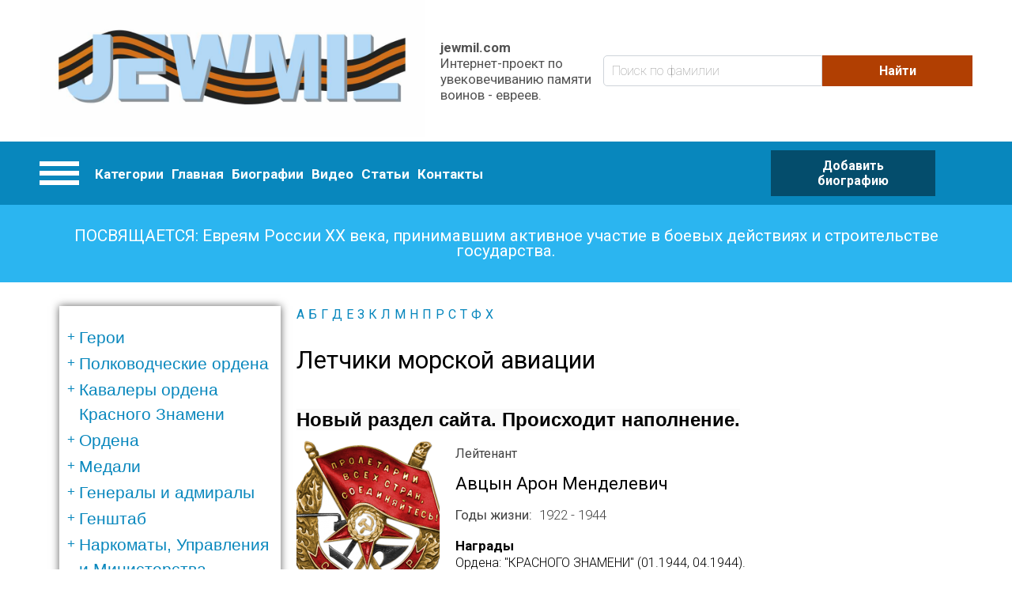

--- FILE ---
content_type: text/html; charset=UTF-8
request_url: https://www.jewmil.ru/taxonomy/term/791
body_size: 26733
content:
<!DOCTYPE html>
<html lang="ru" dir="ltr" prefix="og: https://ogp.me/ns#">
  <head>
      <!-- Global site tag (gtag.js) - Google Analytics -->
<script async src="https://www.googletagmanager.com/gtag/js?id=UA-149434137-1"></script>
<script>
  window.dataLayer = window.dataLayer || [];
  function gtag(){dataLayer.push(arguments);}
  gtag('js', new Date());

  gtag('config', 'UA-149434137-1');
</script>

    <meta charset="utf-8" />
<meta name="description" content="Новый раздел сайта. Происходит наполнение." />
<meta name="Generator" content="Drupal 8 (https://www.drupal.org)" />
<meta name="MobileOptimized" content="width" />
<meta name="HandheldFriendly" content="true" />
<meta name="viewport" content="width=device-width, initial-scale=1.0" />
<link rel="shortcut icon" href="/themes/custom/bone/favicon.ico" type="image/vnd.microsoft.icon" />
<link rel="canonical" href="/taxonomy/term/791" />
<link rel="shortlink" href="/taxonomy/term/791" />
<link rel="delete-form" href="/taxonomy/term/791/delete" />
<link rel="edit-form" href="/taxonomy/term/791/edit" />
<link rel="latest-version" href="/taxonomy/term/791/latest" />
<link rel="devel-load" href="/devel/taxonomy_term/791" />
<link rel="devel-render" href="/devel/taxonomy_term/791/render" />
<link rel="devel-definition" href="/devel/taxonomy_term/791/definition" />
<link rel="display" href="/taxonomy/term/791/manage-display" />
<link rel="token-devel" href="/taxonomy/term/791/devel/token" />
<link rel="alternate" type="application/rss+xml" title="" href="https://www.jewmil.ru/taxonomy/term/791/feed/all" />

    <title>Летчики морской авиации | jewmil.com</title>
    <link rel="stylesheet" media="all" href="/sites/default/files/css/css_JQIw20fUefcQbUooioeQ1kf6hc_3unK7-KfAYKEFoSw.css?qvi3hp" />
<link rel="stylesheet" media="all" href="/sites/default/files/css/css_aPfbS3IMUZ1Aqoo2LWDAAk33wS57sx84024eUs_QV70.css?qvi3hp" />

    
<!--[if lte IE 8]>
<script src="/sites/default/files/js/js_VtafjXmRvoUgAzqzYTA3Wrjkx9wcWhjP0G4ZnnqRamA.js"></script>
<![endif]-->

  <script data-ad-client="ca-pub-8000869797986075" async src="https://pagead2.googlesyndication.com/pagead/js/adsbygoogle.js"></script>
  </head>
  <body class="path-notfront path-taxonomy path-taxonomy-term-791 sidebar-first">
    
      <div class="dialog-off-canvas-main-canvas" data-off-canvas-main-canvas>
      <header role="banner">
        <div class="header-pane">
      <div class="header-pane__item header-pane__pre-header">
      <div class="layout-container">
          <div class="region region-pre-header">
    <div id="block-sitebrandingblock" class="block block-jewmil-enhancer block-site-branding-block">
  
    
        <div class="site-branding__wrapper">
          <a href="/index.php/" title="Главная" rel="home" class="site-logo">
        <img src="/sites/default/files/jewmillogo_1.jpg" alt="Главная"/>
      </a>
        <div class="site-attributes">
              <span class="site-name">jewmil.com</span>
                    <span class="site-slogan">Интернет-проект по увековечиванию памяти воинов - евреев.</span>
          </div>
  </div>

  </div>
<div class="views-exposed-form block block-views block-views-exposed-filter-blockbiografii-search-page" data-drupal-selector="views-exposed-form-biografii-search-page" id="block-raskrytayaformabiografiisearch-page">
  
    
      <form action="/biografii" method="get" id="views-exposed-form-biografii-search-page" accept-charset="UTF-8">
  <div class="form--inline clearfix">
  <div class="js-form-item form-item js-form-type-textfield form-type-textfield js-form-item-title form-item-title form-no-label">
        <input placeholder="Поиск по фамилии" data-drupal-selector="edit-title" type="text" id="edit-title" name="title" value="" size="30" maxlength="128" class="form-text" />

        </div>
<div data-drupal-selector="edit-actions" class="form-actions js-form-wrapper form-wrapper" id="edit-actions"><input data-drupal-selector="edit-submit-biografii" type="submit" id="edit-submit-biografii" value="Найти" class="button js-form-submit form-submit" />
</div>

</div>

</form>

  </div>

  </div>

      </div>
      </div>
      <div class="header-pane__item header-pane__header">
      <div class="layout-container">
          <div class="region region-header">
    <nav role="navigation" aria-labelledby="block-kategorii-menu" id="block-kategorii" class="block block-menu navigation menu--category-menu">
            
  <h2 class="visually-hidden" id="block-kategorii-menu">Категории</h2>
  

        

<div class="categories-menu">
  <a href="#" class="hamburger-menu">
    <div class="item"></div>
    <div class="item"></div>
    <div class="item"></div>
  </a>

  <div class="categories-bodoy">
                  <ul class="menu">
                    <li class="menu-item">
        <a href="/index.php/taxonomy/term/530" data-drupal-link-system-path="taxonomy/term/530">Герои</a>
                                <ul class="menu">
                    <li class="menu-item">
        <a href="/index.php/taxonomy/term/541" data-drupal-link-system-path="taxonomy/term/541">Дважды Герои Советского Союза</a>
              </li>
                <li class="menu-item">
        <a href="/index.php/taxonomy/term/542" data-drupal-link-system-path="taxonomy/term/542">Герои Советского Союза</a>
              </li>
                <li class="menu-item">
        <a href="/index.php/taxonomy/term/549" data-drupal-link-system-path="taxonomy/term/549">Представленные к званию, но не получившие его...</a>
              </li>
                <li class="menu-item">
        <a href="/index.php/taxonomy/term/543" data-drupal-link-system-path="taxonomy/term/543">Герои России</a>
              </li>
                <li class="menu-item">
        <a href="/index.php/taxonomy/term/544" data-drupal-link-system-path="taxonomy/term/544">Кавалеры Ордена Славы 3-ех степеней</a>
              </li>
                <li class="menu-item">
        <a href="/index.php/taxonomy/term/545" data-drupal-link-system-path="taxonomy/term/545">Трижды Герои Социалистического Труда</a>
              </li>
                <li class="menu-item">
        <a href="/index.php/taxonomy/term/546" data-drupal-link-system-path="taxonomy/term/546">Дважды Герои Социалистического Труда</a>
              </li>
                <li class="menu-item">
        <a href="/index.php/taxonomy/term/547" data-drupal-link-system-path="taxonomy/term/547">Герои Социалистического Труда</a>
              </li>
                <li class="menu-item">
        <a href="/index.php/taxonomy/term/548" data-drupal-link-system-path="taxonomy/term/548">Полные Георгиевские кавалеры</a>
              </li>
        </ul>
  
              </li>
                <li class="menu-item">
        <a href="/index.php/taxonomy/term/531" data-drupal-link-system-path="taxonomy/term/531">Полководческие ордена</a>
                                <ul class="menu">
                    <li class="menu-item">
        <a href="/index.php/taxonomy/term/550" title="Орденом Суворова награждаются командиры Красной Армии за выдающиеся успехи в деле управления войсками, отличную организацию боевых операций и проявленные при этом решительность и настойчивость в их проведении, в результате чего была достигнута победа в боях за Родину в Отечественной войне.

Награждение орденом Суворова производится Указом Президиума Верховного Совета СССР. Орден Суворова состоит из трех степеней: I, II, и III степени. Высшей степенью ордена является I степень.

Орденом Суворова I степени награждаются командующие фронтами и армиями, их заместители, начальники штабов, начальники оперативных управлений и оперативных отделов и начальники родов войск (артиллерии, воздушных сил, бронетанковых и минометных) фронтов и армий:


	За отлично организованную и проведенную фронтовую или армейскую операцию, в которой с меньшими силами был разгромлен численно превосходящий противник;
	За искусно проведенный маневр по окружению численно превосходящих сил противника, полное уничтожение его живой силы и захват вооружения и техники;
	За проявление инициативы и решительности по выбору места главного удара, за нанесение этого удара, в результате чего противник был разгромлен, а наши войска сохранили боеспособность к его преследованию;
	За искусно и скрытно проведенную операцию, в результате которой противник, лишенный возможности произвести перегруппировку и ввести резервы, был разгромлен.


Орден Суворова - первый орден СССР, имевший 3 степени. Он занимал высшую ступеньку в иерархии полководческих орденов. Орден Суворова учрежден одновременно с орденом Кутузова, и орденом Александра Невского. Орден имел ярко выраженный “наступательный” характер, что видно из статута, и вручался командирам частей и соединений.

Всего орденом Суворова 1-й степени было произведено 393 награждения.

Хотя по своему статуту орденом Суворова 1-й степени могли награждаться лишь командиры различных воинских подразделений за достижение крупных успехов при проведении боевой операции, известно несколько случаев награждения этим орденом за определенный вклад в повышение обороноспособности Красной Армии.
" data-drupal-link-system-path="taxonomy/term/550">Суворова I степени</a>
              </li>
                <li class="menu-item">
        <a href="/index.php/taxonomy/term/737" title="Новый раздел сайта. Происходит наполнение." data-drupal-link-system-path="taxonomy/term/737">Суворова II степени</a>
              </li>
                <li class="menu-item">
        <a href="/index.php/taxonomy/term/738" title="Новый раздел сайта. Происходит наполнение." data-drupal-link-system-path="taxonomy/term/738">Суворова III степени</a>
              </li>
                <li class="menu-item">
        <a href="/index.php/taxonomy/term/551" title="Орденом Кутузова 1-й степени награждались командиры Красной Армии за хорошо разработанный и проведенный план операции - фронтовой, армейской или отдельного соединения, в результате чего противнику нанесено тяжелое поражение, а наши войска сохранили свою боеспособность.
Награждение орденом Кутузова 1-й степени производится Указом Президиума Верховного Совета СССР.
Орден Кутузова состоит из трех степеней: I, II, и III степени. Высшей степенью ордена является I степень.
Орденом Кутузова I степени награждаются командующие фронтами и армиями, их заместители и начальники штабов:

За хорошо разработанную и проведенную фронтовую или армейскую операцию, в результате чего достигнуто поражение врага;
За хорошо разработанный и проведенный план вынужденного отхода крупных соединений, с организацией массированных контрударов, нанесения врагу тяжелых потерь и вывода своих войск на новые рубежи с малыми потерями в технике, живой силе и полной боевой готовности;
За умелую организацию операции крупных соединений по борьбе с превосходящими силами противника, изматывание его войск, истребление живой силы и техники и сохранение своих войск в постоянной готовности к решительному наступлению.

Хотя по своему статуту орденом Кутузова 1-й степени могли награждаться лишь командиры различных воинских подразделений за достижение крупных успехов при проведении боевой операции, известно несколько случаев награждения этим орденом за определенный вклад в повышение обороноспособности Красной Армии.
Всего орденом Кутузова 1-й степени было произведено 675 награждений.
&amp;nbsp;" data-drupal-link-system-path="taxonomy/term/551">Кутузова I степени</a>
              </li>
                <li class="menu-item">
        <a href="/index.php/taxonomy/term/739" title="Новый раздел сайта. Происходит наполнение." data-drupal-link-system-path="taxonomy/term/739">Кутузова II степени</a>
              </li>
                <li class="menu-item">
        <a href="/index.php/taxonomy/term/740" title="Новый раздел сайта. Происходит наполнение." data-drupal-link-system-path="taxonomy/term/740">Кутузова III степени</a>
              </li>
                <li class="menu-item">
        <a href="/index.php/taxonomy/term/552" title="Орден Богдана Хмельницкого состоит из трех степеней: I, II, и III степени. Высшей степенью ордена является I степень.Награждение орденом Богдана Хмельницкого производится Указом Президиума Верховного Совета СССР.Орденом Богдана Хмельницкого I степени награждаются командующие фронтами, флотами, армиями, флотилиями, их заместители, начальники штабов, начальники оперативных управлений отделов и начальники родов войск фронтов, флотов, армий и флотилий, командиры соединений партизанских отрядов:За успешную, проведенную с применением умелого маневра операцию, в результате которой освобожден от врага район, город, имеющий особое стратегическое значение населенный пункт, причем врагу было нанесено серьезное поражение в живой силе и технике;За проведенную соединением партизанских отрядов операцию, в результате которой был разгромлен штаб войск противника, захвачена его военная база, уничтожены крупные транспорты с живой силой и техникой противника, а также за умелую, проведенную совместно с частями Красной Армии, боевую операцию, следствием которой явилось освобождение значительной части советской территории от врага.Орден Богдана Хмельницкого был учрежден последним из “сухопутных” полководческих орденов.&amp;nbsp; Он также единственный орден СССР, имевший надписи не на русском языке (украинская надпись &quot;БОГДАН ХМЕЛЬНИЦЬКИЙ&quot;).Орден Богдана Хмельницкого был учрежден в дни освобождения Украины по предложению члена Военного Совета 1-го Украинского фронта генерала армии Хрущева Н.С., а одними из инициаторов создания ордена были известный украинский кинорежиссер Довженко А.П. и поэт Микола Бажан.Хотя в статуте ордена не было оговорено условие о преимущественном награждении орденом воинов какого-либо фронта, тем не менее, большинство награжденных входили в состав Украинских фронтов. Возможно, это частично объясняется огромным количеством партизанских отрядов, действовавших на Украине (партизаны широко награждались орденом Богдана Хмельницкого), а также тем, что Хмельницкий – национальный герой Украины.Орденом Богдана Хмельницкого I степени было совершено 323 награждения (в том числе 10 частей и подразделений)." data-drupal-link-system-path="taxonomy/term/552">Богдана Хмельницкого I степени</a>
              </li>
                <li class="menu-item">
        <a href="/index.php/taxonomy/term/741" title="Новый раздел сайта. Происходит наполнение." data-drupal-link-system-path="taxonomy/term/741">Богдана Хмельницкого II степени</a>
              </li>
                <li class="menu-item">
        <a href="/index.php/taxonomy/term/742" title="Новый раздел сайта. Происходит наполнение." data-drupal-link-system-path="taxonomy/term/742">Богдана Хмельницкого III степени</a>
              </li>
                <li class="menu-item">
        <a href="/index.php/taxonomy/term/553" data-drupal-link-system-path="taxonomy/term/553">Ушакова I степени</a>
              </li>
                <li class="menu-item">
        <a href="/index.php/taxonomy/term/743" title="Новый раздел сайта. Происходит наполнение." data-drupal-link-system-path="taxonomy/term/743">Ушакова II степени</a>
              </li>
                <li class="menu-item">
        <a href="/index.php/taxonomy/term/554" data-drupal-link-system-path="taxonomy/term/554">Нахимова I степени</a>
              </li>
                <li class="menu-item">
        <a href="/index.php/taxonomy/term/744" title="Новый раздел сайта. Происходит наполнение.
" data-drupal-link-system-path="taxonomy/term/744">орден Нахимова II степени</a>
              </li>
                <li class="menu-item">
        <a href="/index.php/taxonomy/term/736" title="Новый раздел сайта. Происходит наполнение." data-drupal-link-system-path="taxonomy/term/736">Орден Александра Невского</a>
              </li>
        </ul>
  
              </li>
                <li class="menu-item">
        <a href="/index.php/taxonomy/term/725" data-drupal-link-system-path="taxonomy/term/725">Кавалеры ордена Красного Знамени</a>
                                <ul class="menu">
                    <li class="menu-item">
        <a href="/index.php/taxonomy/term/726" title="Новый раздел сайта. Происходит наполнение." data-drupal-link-system-path="taxonomy/term/726">награжденные 1-м орденом Красного Знамени</a>
              </li>
                <li class="menu-item">
        <a href="/index.php/taxonomy/term/727" title="Новый раздел сайта. Происходит наполнение." data-drupal-link-system-path="taxonomy/term/727">награжденные 2-мя орденами Красного Знамени</a>
              </li>
                <li class="menu-item">
        <a href="/index.php/taxonomy/term/728" title="Новый раздел сайта. Происходит наполнение." data-drupal-link-system-path="taxonomy/term/728">награжденные 3-мя орденами Красного Знамени</a>
              </li>
                <li class="menu-item">
        <a href="/index.php/taxonomy/term/729" title="Новый раздел сайта. Происходит наполнение.
&amp;nbsp;" data-drupal-link-system-path="taxonomy/term/729">награжденные 4-мя орденами Красного Знамени</a>
              </li>
                <li class="menu-item">
        <a href="/index.php/taxonomy/term/730" title="Новый раздел сайта. Происходит наполнение." data-drupal-link-system-path="taxonomy/term/730">награжденные 5-ю орденами Красного Знамени</a>
              </li>
        </ul>
  
              </li>
                <li class="menu-item">
        <a href="/index.php/taxonomy/term/745" data-drupal-link-system-path="taxonomy/term/745">Ордена</a>
                                <ul class="menu">
                    <li class="menu-item">
        <a href="/index.php/taxonomy/term/746" title="Новый раздел сайта. Происходит наполнение." data-drupal-link-system-path="taxonomy/term/746">Ленина</a>
              </li>
                <li class="menu-item">
        <a href="/index.php/taxonomy/term/760" data-drupal-link-system-path="taxonomy/term/760">Боевого Красного Знамени</a>
              </li>
                <li class="menu-item">
        <a href="/index.php/taxonomy/term/747" title="Новый раздел сайта. Происходит наполнение." data-drupal-link-system-path="taxonomy/term/747">Отечественной войны I-й степени</a>
              </li>
                <li class="menu-item">
        <a href="/index.php/taxonomy/term/748" title="Новый раздел сайта. Происходит наполнение." data-drupal-link-system-path="taxonomy/term/748">Отечественной войны II-й степени</a>
              </li>
                <li class="menu-item">
        <a href="/index.php/taxonomy/term/749" title="Новый раздел сайта. Происходит наполнение." data-drupal-link-system-path="taxonomy/term/749">Красной Звезды</a>
              </li>
                <li class="menu-item">
        <a href="/index.php/taxonomy/term/750" title="Новый раздел сайта. Происходит наполнение." data-drupal-link-system-path="taxonomy/term/750">Славы I-й степени</a>
              </li>
                <li class="menu-item">
        <a href="/index.php/taxonomy/term/751" title="Новый раздел сайта. Происходит наполнение." data-drupal-link-system-path="taxonomy/term/751">Славы II-й степени</a>
              </li>
                <li class="menu-item">
        <a href="/index.php/taxonomy/term/752" title="Новый раздел сайта. Происходит наполнение." data-drupal-link-system-path="taxonomy/term/752">Славы III-й степени</a>
              </li>
        </ul>
  
              </li>
                <li class="menu-item">
        <a href="/index.php/taxonomy/term/753" data-drupal-link-system-path="taxonomy/term/753">Медали</a>
                                <ul class="menu">
                    <li class="menu-item">
        <a href="/index.php/taxonomy/term/754" title="Новый раздел сайта. Происходит наполнение." data-drupal-link-system-path="taxonomy/term/754">За отвагу</a>
              </li>
                <li class="menu-item">
        <a href="/index.php/taxonomy/term/755" title="Новый раздел сайта. Происходит наполнение." data-drupal-link-system-path="taxonomy/term/755">За боевые заслуги</a>
              </li>
                <li class="menu-item">
        <a href="/index.php/taxonomy/term/756" title="Новый раздел сайта. Происходит наполнение." data-drupal-link-system-path="taxonomy/term/756">Ушакова</a>
              </li>
                <li class="menu-item">
        <a href="/index.php/taxonomy/term/757" title="Новый раздел сайта. Происходит наполнение." data-drupal-link-system-path="taxonomy/term/757">Нахимова</a>
              </li>
                <li class="menu-item">
        <a href="/index.php/taxonomy/term/758" title="Новый раздел сайта. Происходит наполнение." data-drupal-link-system-path="taxonomy/term/758">Партизану Отечественной войны I-й степени</a>
              </li>
                <li class="menu-item">
        <a href="/index.php/taxonomy/term/759" title="Новый раздел сайта. Происходит наполнение." data-drupal-link-system-path="taxonomy/term/759">Партизану Отечественной войны II-й степени</a>
              </li>
                <li class="menu-item">
        <a href="/index.php/taxonomy/term/1231" data-drupal-link-system-path="taxonomy/term/1231">Награжденные тремя медалями &quot;За Отвагу&quot;</a>
              </li>
        </ul>
  
              </li>
                <li class="menu-item">
        <a href="/index.php/taxonomy/term/532" data-drupal-link-system-path="taxonomy/term/532">Генералы и адмиралы</a>
                                <ul class="menu">
                    <li class="menu-item">
        <a href="/index.php/taxonomy/term/555" data-drupal-link-system-path="taxonomy/term/555">получившие звание до 1946</a>
              </li>
                <li class="menu-item">
        <a href="/index.php/taxonomy/term/556" data-drupal-link-system-path="taxonomy/term/556">получившие звание после 1946</a>
              </li>
        </ul>
  
              </li>
                <li class="menu-item">
        <a href="/index.php/taxonomy/term/533" data-drupal-link-system-path="taxonomy/term/533">Генштаб</a>
                                <ul class="menu">
                    <li class="menu-item">
        <a href="/index.php/taxonomy/term/557" data-drupal-link-system-path="taxonomy/term/557">Генералы</a>
              </li>
                <li class="menu-item">
        <a href="/index.php/taxonomy/term/558" data-drupal-link-system-path="taxonomy/term/558">Офицеры</a>
              </li>
        </ul>
  
              </li>
                <li class="menu-item">
        <a href="/index.php/taxonomy/term/534" data-drupal-link-system-path="taxonomy/term/534">Наркоматы, Управления и Министерства</a>
                                <ul class="menu">
                    <li class="menu-item">
        <a href="/index.php/taxonomy/term/559" data-drupal-link-system-path="taxonomy/term/559">Генералы</a>
              </li>
                <li class="menu-item">
        <a href="/index.php/taxonomy/term/560" data-drupal-link-system-path="taxonomy/term/560">Офицеры</a>
              </li>
        </ul>
  
              </li>
                <li class="menu-item">
        <a href="/index.php/taxonomy/term/535" data-drupal-link-system-path="taxonomy/term/535">Внешняя разведка</a>
                                <ul class="menu">
                    <li class="menu-item">
        <a href="/index.php/taxonomy/term/561" data-drupal-link-system-path="taxonomy/term/561">Резиденты</a>
              </li>
                <li class="menu-item">
        <a href="/index.php/taxonomy/term/562" data-drupal-link-system-path="taxonomy/term/562">Диверсанты и партизаны</a>
              </li>
                <li class="menu-item">
        <a href="/index.php/taxonomy/term/563" data-drupal-link-system-path="taxonomy/term/563">НКВД</a>
              </li>
                <li class="menu-item">
        <a href="/index.php/taxonomy/term/564" data-drupal-link-system-path="taxonomy/term/564">ГРУ</a>
              </li>
        </ul>
  
              </li>
                <li class="menu-item">
        <a href="/index.php/taxonomy/term/536" data-drupal-link-system-path="taxonomy/term/536">Фронт (округ)</a>
                                <ul class="menu">
                    <li class="menu-item">
        <a href="/index.php/taxonomy/term/565" data-drupal-link-system-path="taxonomy/term/565">Командующие фронтами</a>
              </li>
                <li class="menu-item">
        <a href="/index.php/taxonomy/term/566" data-drupal-link-system-path="taxonomy/term/566">Начальник штабов фронтов</a>
              </li>
                <li class="menu-item">
        <a href="/index.php/taxonomy/term/567" data-drupal-link-system-path="taxonomy/term/567">Заместители командующего фронта</a>
              </li>
                <li class="menu-item">
        <a href="/index.php/taxonomy/term/568" data-drupal-link-system-path="taxonomy/term/568">Члены военного совета фронта</a>
              </li>
                <li class="menu-item">
        <a href="/index.php/taxonomy/term/569" data-drupal-link-system-path="taxonomy/term/569">Начальники родов войск фронта</a>
              </li>
                <li class="menu-item">
        <a href="/index.php/taxonomy/term/694" data-drupal-link-system-path="taxonomy/term/694">Офицеры штаба фронта</a>
              </li>
        </ul>
  
              </li>
                <li class="menu-item">
        <a href="/index.php/taxonomy/term/537" data-drupal-link-system-path="taxonomy/term/537">Армия</a>
                                <ul class="menu">
                    <li class="menu-item">
        <a href="/index.php/taxonomy/term/570" data-drupal-link-system-path="taxonomy/term/570">Командующий армией</a>
              </li>
                <li class="menu-item">
        <a href="/index.php/taxonomy/term/571" data-drupal-link-system-path="taxonomy/term/571">Начальник штаба армии</a>
              </li>
                <li class="menu-item">
        <a href="/index.php/taxonomy/term/572" data-drupal-link-system-path="taxonomy/term/572">Заместитель командующего армии</a>
              </li>
                <li class="menu-item">
        <a href="/index.php/taxonomy/term/573" data-drupal-link-system-path="taxonomy/term/573">Члены военного совета армии</a>
              </li>
                <li class="menu-item">
        <a href="/index.php/taxonomy/term/574" data-drupal-link-system-path="taxonomy/term/574">Начальники родов войск армии</a>
              </li>
                <li class="menu-item">
        <a href="/index.php/taxonomy/term/695" data-drupal-link-system-path="taxonomy/term/695">Офицеры штаба армии</a>
              </li>
        </ul>
  
              </li>
                <li class="menu-item">
        <a href="/index.php/taxonomy/term/538" title="Стрелковые корпуса входили в состав общевойсковых армий и выполняли боевые задачи, как правило, в её составе; в некоторых случаях входил непосредственно во фронт. К началу войны включал 2 - 3 стрелковые дивизии, 2 корпусных артиллерийских полка, отдельный зенитн. артиллерийский дивизион, отдельные батальоны (инженерный, связи) и другие части; всего по штату в стрелковом корпусе трёхдивизионного состава насчитывалось свыше 50 тысяч человек, 516 орудий ( в том числе 162 противотанковых и 48 зенитных), 450 миномётов. Значительные потери войск в личном составе и военной техники в начале войны, невозможность быстрого их восполнения, а также нехватка опытных командных кадров потребовали ликвидации корпусного звена управления. К концу 1941 года из 62 стрелковых корпусов осталось только 6. Однако уже в 1942 году опыт наступательных операций Советской Армии выявил трудности управления большим количеством соединений и частей, непосредственно подчинённых командующему армией. Стрелковые корпуса были восстановлены и к кону 1943 года их насчитывалось 161. Процесс формирования стрелковых корпусов был завершён в 1944 году. В своём составе стрелковый корпус заключительного периода войны имел 3 стрелковые дивизии, артиллерийский полк, батальоны (инженерный, связи) и другие части и подразделения; некоторые гвардейские стрелковые корпуса вместо артиллерийских полков имели артиллерийскую бригаду. Корпус насчитывал 27 стрелковых батальонов, 300 - 500 станковых пулемётов, 300 - 400 орудий, 450 - 500 миномётов. В наступлении в 1944-45 годах на направлении главного удара стрелковый корпус получал полосу шириной 3-5 км и прорывал оборону противника на всю её тактическую глубину. Для этого он обычно усиливался танками и артиллерией. В обороне корпус получал полосу шириной до 20-25 км. За боевые заслуги многие стрелковые корпуса награждены орденами и удостоены почётных наименований, а 40 из них преобразованы в гвардейские. После войны, в 50-е гг., стрелковые корпуса расформированы. В немецко-фашистской армии соединение, подобное стрелковому корпусу, называлось армейским корпусом." data-drupal-link-system-path="taxonomy/term/538">Корпус</a>
                                <ul class="menu">
                    <li class="menu-item">
        <a href="/index.php/taxonomy/term/575" title="Стрелковые корпуса входили в состав общевойсковых армий и выполняли боевые задачи, как правило, в её составе; в некоторых случаях входил непосредственно во фронт. К началу войны включал 2 - 3 стрелковые дивизии, 2 корпусных артиллерийских полка, отдельный зенитн. артиллерийский дивизион, отдельные батальоны (инженерный, связи) и другие части; всего по штату в стрелковом корпусе трёхдивизионного состава насчитывалось свыше 50 тысяч человек, 516 орудий ( в том числе 162 противотанковых и 48 зенитных), 450 миномётов. Значительные потери войск в личном составе и военной техники в начале войны, невозможность быстрого их восполнения, а также нехватка опытных командных кадров потребовали ликвидации корпусного звена управления. К концу 1941 года из 62 стрелковых корпусов осталось только 6. Однако уже в 1942 году опыт наступательных операций Советской Армии выявил трудности управления большим количеством соединений и частей, непосредственно подчинённых командующему армией. Стрелковые корпуса были восстановлены и к кону 1943 года их насчитывалось 161. Процесс формирования стрелковых корпусов был завершён в 1944 году. В своём составе стрелковый корпус заключительного периода войны имел 3 стрелковые дивизии, артиллерийский полк, батальоны (инженерный, связи) и другие части и подразделения; некоторые гвардейские стрелковые корпуса вместо артиллерийских полков имели артиллерийскую бригаду. Корпус насчитывал 27 стрелковых батальонов, 300 - 500 станковых пулемётов, 300 - 400 орудий, 450 - 500 миномётов. В наступлении в 1944-45 годах на направлении главного удара стрелковый корпус получал полосу шириной 3-5 км и прорывал оборону противника на всю её тактическую глубину. Для этого он обычно усиливался танками и артиллерией. В обороне корпус получал полосу шириной до 20-25 км. За боевые заслуги многие стрелковые корпуса награждены орденами и удостоены почётных наименований, а 40 из них преобразованы в гвардейские. После войны, в 50-е гг., стрелковые корпуса расформированы. В немецко-фашистской армии соединение, подобное стрелковому корпусу, называлось армейским корпусом." data-drupal-link-system-path="taxonomy/term/575">Командиры корпусов</a>
              </li>
                <li class="menu-item">
        <a href="/index.php/taxonomy/term/576" title="Стрелковые корпуса входили в состав общевойсковых армий и выполняли боевые задачи, как правило, в её составе; в некоторых случаях входил непосредственно во фронт. К началу войны включал 2 - 3 стрелковые дивизии, 2 корпусных артиллерийских полка, отдельный зенитн. артиллерийский дивизион, отдельные батальоны (инженерный, связи) и другие части; всего по штату в стрелковом корпусе трёхдивизионного состава насчитывалось свыше 50 тысяч человек, 516 орудий ( в том числе 162 противотанковых и 48 зенитных), 450 миномётов. Значительные потери войск в личном составе и военной техники в начале войны, невозможность быстрого их восполнения, а также нехватка опытных командных кадров потребовали ликвидации корпусного звена управления. К концу 1941 года из 62 стрелковых корпусов осталось только 6. Однако уже в 1942 году опыт наступательных операций Советской Армии выявил трудности управления большим количеством соединений и частей, непосредственно подчинённых командующему армией. Стрелковые корпуса были восстановлены и к кону 1943 года их насчитывалось 161. Процесс формирования стрелковых корпусов был завершён в 1944 году. В своём составе стрелковый корпус заключительного периода войны имел 3 стрелковые дивизии, артиллерийский полк, батальоны (инженерный, связи) и другие части и подразделения; некоторые гвардейские стрелковые корпуса вместо артиллерийских полков имели артиллерийскую бригаду. Корпус насчитывал 27 стрелковых батальонов, 300 - 500 станковых пулемётов, 300 - 400 орудий, 450 - 500 миномётов. В наступлении в 1944-45 годах на направлении главного удара стрелковый корпус получал полосу шириной 3-5 км и прорывал оборону противника на всю её тактическую глубину. Для этого он обычно усиливался танками и артиллерией. В обороне корпус получал полосу шириной до 20-25 км. За боевые заслуги многие стрелковые корпуса награждены орденами и удостоены почётных наименований, а 40 из них преобразованы в гвардейские. После войны, в 50-е гг., стрелковые корпуса расформированы. В немецко-фашистской армии соединение, подобное стрелковому корпусу, называлось армейским корпусом." data-drupal-link-system-path="taxonomy/term/576">Начальники штаба корпуса</a>
              </li>
                <li class="menu-item">
        <a href="/index.php/taxonomy/term/577" title="Стрелковые корпуса входили в состав общевойсковых армий и выполняли боевые задачи, как правило, в её составе; в некоторых случаях входил непосредственно во фронт. К началу войны включал 2 - 3 стрелковые дивизии, 2 корпусных артиллерийских полка, отдельный зенитн. артиллерийский дивизион, отдельные батальоны (инженерный, связи) и другие части; всего по штату в стрелковом корпусе трёхдивизионного состава насчитывалось свыше 50 тысяч человек, 516 орудий ( в том числе 162 противотанковых и 48 зенитных), 450 миномётов. Значительные потери войск в личном составе и военной техники в начале войны, невозможность быстрого их восполнения, а также нехватка опытных командных кадров потребовали ликвидации корпусного звена управления. К концу 1941 года из 62 стрелковых корпусов осталось только 6. Однако уже в 1942 году опыт наступательных операций Советской Армии выявил трудности управления большим количеством соединений и частей, непосредственно подчинённых командующему армией. Стрелковые корпуса были восстановлены и к кону 1943 года их насчитывалось 161. Процесс формирования стрелковых корпусов был завершён в 1944 году. В своём составе стрелковый корпус заключительного периода войны имел 3 стрелковые дивизии, артиллерийский полк, батальоны (инженерный, связи) и другие части и подразделения; некоторые гвардейские стрелковые корпуса вместо артиллерийских полков имели артиллерийскую бригаду. Корпус насчитывал 27 стрелковых батальонов, 300 - 500 станковых пулемётов, 300 - 400 орудий, 450 - 500 миномётов. В наступлении в 1944-45 годах на направлении главного удара стрелковый корпус получал полосу шириной 3-5 км и прорывал оборону противника на всю её тактическую глубину. Для этого он обычно усиливался танками и артиллерией. В обороне корпус получал полосу шириной до 20-25 км. За боевые заслуги многие стрелковые корпуса награждены орденами и удостоены почётных наименований, а 40 из них преобразованы в гвардейские. После войны, в 50-е гг., стрелковые корпуса расформированы. В немецко-фашистской армии соединение, подобное стрелковому корпусу, называлось армейским корпусом." data-drupal-link-system-path="taxonomy/term/577">Заместители командира корпуса</a>
              </li>
                <li class="menu-item">
        <a href="/index.php/taxonomy/term/578" title="Стрелковые корпуса входили в состав общевойсковых армий и выполняли боевые задачи, как правило, в её составе; в некоторых случаях входил непосредственно во фронт. К началу войны включал 2 - 3 стрелковые дивизии, 2 корпусных артиллерийских полка, отдельный зенитн. артиллерийский дивизион, отдельные батальоны (инженерный, связи) и другие части; всего по штату в стрелковом корпусе трёхдивизионного состава насчитывалось свыше 50 тысяч человек, 516 орудий ( в том числе 162 противотанковых и 48 зенитных), 450 миномётов. Значительные потери войск в личном составе и военной техники в начале войны, невозможность быстрого их восполнения, а также нехватка опытных командных кадров потребовали ликвидации корпусного звена управления. К концу 1941 года из 62 стрелковых корпусов осталось только 6. Однако уже в 1942 году опыт наступательных операций Советской Армии выявил трудности управления большим количеством соединений и частей, непосредственно подчинённых командующему армией. Стрелковые корпуса были восстановлены и к кону 1943 года их насчитывалось 161. Процесс формирования стрелковых корпусов был завершён в 1944 году. В своём составе стрелковый корпус заключительного периода войны имел 3 стрелковые дивизии, артиллерийский полк, батальоны (инженерный, связи) и другие части и подразделения; некоторые гвардейские стрелковые корпуса вместо артиллерийских полков имели артиллерийскую бригаду. Корпус насчитывал 27 стрелковых батальонов, 300 - 500 станковых пулемётов, 300 - 400 орудий, 450 - 500 миномётов. В наступлении в 1944-45 годах на направлении главного удара стрелковый корпус получал полосу шириной 3-5 км и прорывал оборону противника на всю её тактическую глубину. Для этого он обычно усиливался танками и артиллерией. В обороне корпус получал полосу шириной до 20-25 км. За боевые заслуги многие стрелковые корпуса награждены орденами и удостоены почётных наименований, а 40 из них преобразованы в гвардейские. После войны, в 50-е гг., стрелковые корпуса расформированы. В немецко-фашистской армии соединение, подобное стрелковому корпусу, называлось армейским корпусом." data-drupal-link-system-path="taxonomy/term/578">Начальники родов войск корпуса</a>
              </li>
                <li class="menu-item">
        <a href="/index.php/taxonomy/term/680" data-drupal-link-system-path="taxonomy/term/680">Офицеры штаба корпуса</a>
              </li>
        </ul>
  
              </li>
                <li class="menu-item">
        <a href="/index.php/taxonomy/term/539" data-drupal-link-system-path="taxonomy/term/539">Дивизия</a>
                                <ul class="menu">
                    <li class="menu-item">
        <a href="/index.php/taxonomy/term/579" data-drupal-link-system-path="taxonomy/term/579">Командиры Дивизий</a>
              </li>
                <li class="menu-item">
        <a href="/index.php/taxonomy/term/580" data-drupal-link-system-path="taxonomy/term/580">Начальники штаба дивизий</a>
              </li>
                <li class="menu-item">
        <a href="/index.php/taxonomy/term/581" data-drupal-link-system-path="taxonomy/term/581">Заместители командира дивизий</a>
              </li>
                <li class="menu-item">
        <a href="/index.php/taxonomy/term/582" data-drupal-link-system-path="taxonomy/term/582">Начальники родов войск дивизии</a>
              </li>
                <li class="menu-item">
        <a href="/index.php/taxonomy/term/696" data-drupal-link-system-path="taxonomy/term/696">Офицеры штаба дивизии</a>
              </li>
        </ul>
  
              </li>
                <li class="menu-item">
        <a href="/index.php/taxonomy/term/540" data-drupal-link-system-path="taxonomy/term/540">Бригада</a>
                                <ul class="menu">
                    <li class="menu-item">
        <a href="/index.php/taxonomy/term/583" data-drupal-link-system-path="taxonomy/term/583">Командиры бригад</a>
              </li>
                <li class="menu-item">
        <a href="/index.php/taxonomy/term/584" data-drupal-link-system-path="taxonomy/term/584">Начальники штаба бригад</a>
              </li>
                <li class="menu-item">
        <a href="/index.php/taxonomy/term/585" data-drupal-link-system-path="taxonomy/term/585">Заместители командиров бригад</a>
              </li>
                <li class="menu-item">
        <a href="/index.php/taxonomy/term/586" data-drupal-link-system-path="taxonomy/term/586">Начальники родов войск бригад</a>
              </li>
                <li class="menu-item">
        <a href="/index.php/taxonomy/term/697" data-drupal-link-system-path="taxonomy/term/697">Офицеры штаба бригады</a>
              </li>
        </ul>
  
              </li>
                <li class="menu-item">
        <a href="/index.php/taxonomy/term/587" data-drupal-link-system-path="taxonomy/term/587">Полк</a>
                                <ul class="menu">
                    <li class="menu-item">
        <a href="/index.php/taxonomy/term/588" data-drupal-link-system-path="taxonomy/term/588">Командиры полков</a>
              </li>
                <li class="menu-item">
        <a href="/index.php/taxonomy/term/589" data-drupal-link-system-path="taxonomy/term/589">Начальники штаба полка</a>
              </li>
                <li class="menu-item">
        <a href="/index.php/taxonomy/term/590" data-drupal-link-system-path="taxonomy/term/590">Заместители командира полка</a>
              </li>
                <li class="menu-item">
        <a href="/index.php/taxonomy/term/591" data-drupal-link-system-path="taxonomy/term/591">Начальники родов войск полка</a>
              </li>
                <li class="menu-item">
        <a href="/index.php/taxonomy/term/698" data-drupal-link-system-path="taxonomy/term/698">Офицеры штаба полка</a>
              </li>
        </ul>
  
              </li>
                <li class="menu-item">
        <a href="/index.php/taxonomy/term/592" data-drupal-link-system-path="taxonomy/term/592">Батальон</a>
                                <ul class="menu">
                    <li class="menu-item">
        <a href="/index.php/taxonomy/term/593" data-drupal-link-system-path="taxonomy/term/593">Командиры, заместители и начальники штабов Батальонов</a>
              </li>
                <li class="menu-item">
        <a href="/index.php/taxonomy/term/594" data-drupal-link-system-path="taxonomy/term/594">Командиры, заместители и начальники штабов Дивизионов</a>
              </li>
                <li class="menu-item">
        <a href="/index.php/taxonomy/term/595" data-drupal-link-system-path="taxonomy/term/595">Командиры, заместители и начальники штабов Эскадронов</a>
              </li>
                <li class="menu-item">
        <a href="/index.php/taxonomy/term/596" data-drupal-link-system-path="taxonomy/term/596">Командиры, заместители Эскадрилий</a>
              </li>
        </ul>
  
              </li>
                <li class="menu-item">
        <a href="/index.php/taxonomy/term/597" data-drupal-link-system-path="taxonomy/term/597">НКВД</a>
                                <ul class="menu">
                    <li class="menu-item">
        <a href="/index.php/taxonomy/term/598" data-drupal-link-system-path="taxonomy/term/598">Генералы</a>
              </li>
                <li class="menu-item">
        <a href="/index.php/taxonomy/term/599" data-drupal-link-system-path="taxonomy/term/599">Офицеры</a>
              </li>
                <li class="menu-item">
        <a href="/index.php/taxonomy/term/661" data-drupal-link-system-path="taxonomy/term/661">Солдаты и сержанты</a>
              </li>
        </ul>
  
              </li>
                <li class="menu-item">
        <a href="/index.php/taxonomy/term/600" data-drupal-link-system-path="taxonomy/term/600">ГРУ</a>
                                <ul class="menu">
                    <li class="menu-item">
        <a href="/index.php/taxonomy/term/601" data-drupal-link-system-path="taxonomy/term/601">Генералы</a>
              </li>
                <li class="menu-item">
        <a href="/index.php/taxonomy/term/602" data-drupal-link-system-path="taxonomy/term/602">Офицеры</a>
              </li>
        </ul>
  
              </li>
                <li class="menu-item">
        <a href="/index.php/taxonomy/term/603" data-drupal-link-system-path="taxonomy/term/603">ВМФ (моряки)</a>
                                <ul class="menu">
                    <li class="menu-item">
        <a href="/index.php/taxonomy/term/718" data-drupal-link-system-path="taxonomy/term/718">моряки Герои Советского Союза</a>
              </li>
                <li class="menu-item">
        <a href="/index.php/taxonomy/term/667" data-drupal-link-system-path="taxonomy/term/667">Адмиралы</a>
              </li>
                <li class="menu-item">
        <a href="/index.php/taxonomy/term/604" data-drupal-link-system-path="taxonomy/term/604">Командиры кораблей</a>
              </li>
                <li class="menu-item">
        <a href="/index.php/taxonomy/term/605" data-drupal-link-system-path="taxonomy/term/605">Командиры подводных лодок</a>
              </li>
                <li class="menu-item">
        <a href="/index.php/taxonomy/term/606" data-drupal-link-system-path="taxonomy/term/606">Заместители командиров кораблей</a>
              </li>
                <li class="menu-item">
        <a href="/index.php/taxonomy/term/607" data-drupal-link-system-path="taxonomy/term/607">Заместители командиров подводных лодок</a>
              </li>
                <li class="menu-item">
        <a href="/index.php/taxonomy/term/668" data-drupal-link-system-path="taxonomy/term/668">Офицеры ВМФ</a>
              </li>
        </ul>
  
              </li>
                <li class="menu-item">
        <a href="/index.php/taxonomy/term/703" data-drupal-link-system-path="taxonomy/term/703">Танкисты</a>
                                <ul class="menu">
                    <li class="menu-item">
        <a href="/index.php/taxonomy/term/1201" data-drupal-link-system-path="taxonomy/term/1201">Командующие,заместители и нач.штабов артиллерии дивизии</a>
              </li>
                <li class="menu-item">
        <a href="/index.php/taxonomy/term/704" data-drupal-link-system-path="taxonomy/term/704">Герои Советского Союза</a>
              </li>
                <li class="menu-item">
        <a href="/index.php/taxonomy/term/705" data-drupal-link-system-path="taxonomy/term/705">Генералы</a>
              </li>
                <li class="menu-item">
        <a href="/index.php/taxonomy/term/706" data-drupal-link-system-path="taxonomy/term/706">Офицеры</a>
              </li>
                <li class="menu-item">
        <a href="/index.php/taxonomy/term/707" data-drupal-link-system-path="taxonomy/term/707">Солдаты (Танкисты)</a>
              </li>
                <li class="menu-item">
        <a href="/index.php/taxonomy/term/708" data-drupal-link-system-path="taxonomy/term/708">Командиры, заместители и нач. штабов БТ и МВ фронта (округа)</a>
              </li>
                <li class="menu-item">
        <a href="/index.php/taxonomy/term/709" data-drupal-link-system-path="taxonomy/term/709">Командиры, заместители и нач. штабов БТ и МВ армии</a>
              </li>
                <li class="menu-item">
        <a href="/index.php/taxonomy/term/710" data-drupal-link-system-path="taxonomy/term/710">Командиры, заместители и нач. штабов БТ и МВ корпусов</a>
              </li>
                <li class="menu-item">
        <a href="/index.php/taxonomy/term/711" data-drupal-link-system-path="taxonomy/term/711">Командиры, заместители, нач.штабов и их зам. танковых и механизированных бригад</a>
              </li>
                <li class="menu-item">
        <a href="/index.php/taxonomy/term/712" data-drupal-link-system-path="taxonomy/term/712">Командиры, заместители, нач.штабов и их зам. танковых и механизированных полков</a>
              </li>
                <li class="menu-item">
        <a href="/index.php/taxonomy/term/713" data-drupal-link-system-path="taxonomy/term/713">Командиры, заместители, нач.штабов и их зам. танковых и механизированных батальонов</a>
              </li>
                <li class="menu-item">
        <a href="/index.php/taxonomy/term/714" data-drupal-link-system-path="taxonomy/term/714">Танковые Асы</a>
              </li>
        </ul>
  
              </li>
                <li class="menu-item">
        <a href="/index.php/taxonomy/term/764" title="Новый раздел сайта. Происходит наполнение." data-drupal-link-system-path="taxonomy/term/764">Артиллеристы</a>
                                <ul class="menu">
                    <li class="menu-item">
        <a href="/index.php/taxonomy/term/776" data-drupal-link-system-path="taxonomy/term/776">Артиллеристы Герои Советского Союза</a>
              </li>
                <li class="menu-item">
        <a href="/index.php/taxonomy/term/777" title="Новый раздел сайта. Происходит наполнение." data-drupal-link-system-path="taxonomy/term/777">Генералы</a>
              </li>
                <li class="menu-item">
        <a href="/index.php/taxonomy/term/778" title="Новый раздел сайта. Происходит наполнение." data-drupal-link-system-path="taxonomy/term/778">Офицеры</a>
              </li>
                <li class="menu-item">
        <a href="/index.php/taxonomy/term/779" title="Новый раздел сайта. Происходит наполнение." data-drupal-link-system-path="taxonomy/term/779">Солдаты</a>
              </li>
                <li class="menu-item">
        <a href="/index.php/taxonomy/term/765" title="Новый раздел сайта. Происходит наполнение." data-drupal-link-system-path="taxonomy/term/765">Командующие,заместители и нач.штабов артиллерии фронта</a>
              </li>
                <li class="menu-item">
        <a href="/index.php/taxonomy/term/766" title="Новый раздел сайта. Происходит наполнение." data-drupal-link-system-path="taxonomy/term/766">Командующие,заместители и нач.штабов артиллерии армии</a>
              </li>
                <li class="menu-item">
        <a href="/index.php/taxonomy/term/767" title="Новый раздел сайта. Происходит наполнение." data-drupal-link-system-path="taxonomy/term/767">Командующие,заместители и нач.штабов артиллерии корпуса</a>
              </li>
                <li class="menu-item">
        <a href="/index.php/taxonomy/term/768" title="Новый раздел сайта. Происходит наполнение." data-drupal-link-system-path="taxonomy/term/768">Командующие,заместители и нач.штабов артиллерии дивизии</a>
              </li>
                <li class="menu-item">
        <a href="/index.php/taxonomy/term/769" title="Новый раздел сайта. Происходит наполнение." data-drupal-link-system-path="taxonomy/term/769">Командующие,заместители и нач.штабов артиллерии полка</a>
              </li>
                <li class="menu-item">
        <a href="/index.php/taxonomy/term/770" title="Новый раздел сайта. Происходит наполнение." data-drupal-link-system-path="taxonomy/term/770">Командиры, заместители и нач.штабов артиллерийских корпусов</a>
              </li>
                <li class="menu-item">
        <a href="/index.php/taxonomy/term/771" title="Новый раздел сайта. Происходит наполнение." data-drupal-link-system-path="taxonomy/term/771">Командиры, заместители и нач.штабов артиллерийских дивизий</a>
              </li>
                <li class="menu-item">
        <a href="/index.php/taxonomy/term/772" title="Новый раздел сайта. Происходит наполнение." data-drupal-link-system-path="taxonomy/term/772">Командиры, заместители и нач.штабов артиллерийских бригад</a>
              </li>
                <li class="menu-item">
        <a href="/index.php/taxonomy/term/773" title="Новый раздел сайта. Происходит наполнение." data-drupal-link-system-path="taxonomy/term/773">Командиры, заместители и нач.штабов артиллерийских полков</a>
              </li>
                <li class="menu-item">
        <a href="/index.php/taxonomy/term/774" title="Новый раздел сайта. Происходит наполнение." data-drupal-link-system-path="taxonomy/term/774">Командиры, заместители и нач.штабов артиллерийских дивизионов</a>
              </li>
                <li class="menu-item">
        <a href="/index.php/taxonomy/term/775" title="Новый раздел сайта. Происходит наполнение." data-drupal-link-system-path="taxonomy/term/775">Командиры, заместители и нач.штабов артиллерийских батарей</a>
              </li>
        </ul>
  
              </li>
                <li class="menu-item">
        <a href="/index.php/taxonomy/term/780" title="Новый раздел сайта. Происходит наполнение." data-drupal-link-system-path="taxonomy/term/780">Морская пехота</a>
                                <ul class="menu">
                    <li class="menu-item">
        <a href="/index.php/taxonomy/term/781" title="Новый раздел сайта. Происходит наполнение." data-drupal-link-system-path="taxonomy/term/781">Офицеры морской пехоты</a>
              </li>
                <li class="menu-item">
        <a href="/index.php/taxonomy/term/782" title="Новый раздел сайта. Происходит наполнение." data-drupal-link-system-path="taxonomy/term/782">Бойцы морской пехоты</a>
              </li>
        </ul>
  
              </li>
                <li class="menu-item">
        <a href="/index.php/taxonomy/term/681" data-drupal-link-system-path="taxonomy/term/681">Летчики ВВС</a>
                                <ul class="menu">
                    <li class="menu-item">
        <a href="/index.php/taxonomy/term/682" data-drupal-link-system-path="taxonomy/term/682">Летчики Герои Советского Союза</a>
              </li>
                <li class="menu-item">
        <a href="/index.php/taxonomy/term/683" data-drupal-link-system-path="taxonomy/term/683">Генералы</a>
              </li>
                <li class="menu-item">
        <a href="/index.php/taxonomy/term/685" data-drupal-link-system-path="taxonomy/term/685">Летчики - испытатели</a>
              </li>
                <li class="menu-item">
        <a href="/index.php/taxonomy/term/684" data-drupal-link-system-path="taxonomy/term/684">Летчики</a>
              </li>
                <li class="menu-item">
        <a href="/index.php/taxonomy/term/787" title="Новый раздел сайта. Происходит наполнение." data-drupal-link-system-path="taxonomy/term/787">Летчики истребительной авиации</a>
              </li>
                <li class="menu-item">
        <a href="/index.php/taxonomy/term/788" title="Новый раздел сайта. Происходит наполнение." data-drupal-link-system-path="taxonomy/term/788">Летчики штурмовой авиации</a>
              </li>
                <li class="menu-item">
        <a href="/index.php/taxonomy/term/789" title="Новый раздел сайта. Происходит наполнение." data-drupal-link-system-path="taxonomy/term/789">Летчики бомбардировочной авиации</a>
              </li>
                <li class="menu-item">
        <a href="/index.php/taxonomy/term/791" title="Новый раздел сайта. Происходит наполнение." data-drupal-link-system-path="taxonomy/term/791" class="is-active">Летчики морской авиации</a>
              </li>
                <li class="menu-item">
        <a href="/index.php/taxonomy/term/790" title="Новый раздел сайта. Происходит наполнение." data-drupal-link-system-path="taxonomy/term/790">Летчики транспортной авиации</a>
              </li>
                <li class="menu-item">
        <a href="/index.php/taxonomy/term/686" data-drupal-link-system-path="taxonomy/term/686">Воздушные стрелки</a>
              </li>
                <li class="menu-item">
        <a href="/index.php/taxonomy/term/687" data-drupal-link-system-path="taxonomy/term/687">сбившие до 10 самолетов</a>
              </li>
                <li class="menu-item">
        <a href="/index.php/taxonomy/term/688" data-drupal-link-system-path="taxonomy/term/688">сбившие от 10 до 20 самолетов</a>
              </li>
                <li class="menu-item">
        <a href="/index.php/taxonomy/term/689" data-drupal-link-system-path="taxonomy/term/689">сбившие более 20 самолетов</a>
              </li>
                <li class="menu-item">
        <a href="/index.php/taxonomy/term/690" data-drupal-link-system-path="taxonomy/term/690">до 100 боевых вылетов</a>
              </li>
                <li class="menu-item">
        <a href="/index.php/taxonomy/term/691" data-drupal-link-system-path="taxonomy/term/691">от 100 до 300 боевых вылетов</a>
              </li>
                <li class="menu-item">
        <a href="/index.php/taxonomy/term/692" data-drupal-link-system-path="taxonomy/term/692">более 300 боевых вылетов</a>
              </li>
                <li class="menu-item">
        <a href="/index.php/taxonomy/term/693" data-drupal-link-system-path="taxonomy/term/693">Инженерно-технический состав и наземный состав ВВС</a>
              </li>
        </ul>
  
              </li>
                <li class="menu-item">
        <a href="/index.php/taxonomy/term/783" title="Новый раздел сайта. Происходит наполнение." data-drupal-link-system-path="taxonomy/term/783">Разведчики</a>
                                <ul class="menu">
                    <li class="menu-item">
        <a href="/index.php/taxonomy/term/1207" data-drupal-link-system-path="taxonomy/term/1207">Разведчики - Герои Советского Союза</a>
              </li>
                <li class="menu-item">
        <a href="/index.php/taxonomy/term/784" title="Новый раздел сайта. Происходит наполнение." data-drupal-link-system-path="taxonomy/term/784">Полковые разведчики</a>
              </li>
                <li class="menu-item">
        <a href="/index.php/taxonomy/term/785" title="Новый раздел сайта. Происходит наполнение." data-drupal-link-system-path="taxonomy/term/785">Дивизионные разведчики</a>
              </li>
                <li class="menu-item">
        <a href="/index.php/taxonomy/term/786" title="Новый раздел сайта. Происходит наполнение." data-drupal-link-system-path="taxonomy/term/786">Разведчики армейского и фронтового подчинения</a>
              </li>
        </ul>
  
              </li>
                <li class="menu-item">
        <a href="/index.php/taxonomy/term/1222" data-drupal-link-system-path="taxonomy/term/1222">Десантники</a>
              </li>
                <li class="menu-item">
        <a href="/index.php/taxonomy/term/1202" data-drupal-link-system-path="taxonomy/term/1202">Связисты</a>
                                <ul class="menu">
                    <li class="menu-item">
        <a href="/index.php/taxonomy/term/1203" data-drupal-link-system-path="taxonomy/term/1203">Офицеры</a>
              </li>
                <li class="menu-item">
        <a href="/index.php/taxonomy/term/1204" data-drupal-link-system-path="taxonomy/term/1204">Солдаты и сержанты</a>
              </li>
        </ul>
  
              </li>
                <li class="menu-item">
        <a href="/index.php/taxonomy/term/1197" title="Новый раздел.
" data-drupal-link-system-path="taxonomy/term/1197">Саперы</a>
                                <ul class="menu">
                    <li class="menu-item">
        <a href="/index.php/taxonomy/term/1200" data-drupal-link-system-path="taxonomy/term/1200">-Саперы - Герои Советского Союза</a>
              </li>
                <li class="menu-item">
        <a href="/index.php/taxonomy/term/1198" data-drupal-link-system-path="taxonomy/term/1198">-Офицеры</a>
              </li>
                <li class="menu-item">
        <a href="/index.php/taxonomy/term/1199" data-drupal-link-system-path="taxonomy/term/1199">-Солдаты и сержанты</a>
              </li>
        </ul>
  
              </li>
                <li class="menu-item">
        <a href="/index.php/taxonomy/term/608" data-drupal-link-system-path="taxonomy/term/608">Офицеры</a>
                                <ul class="menu">
                    <li class="menu-item">
        <a href="/index.php/taxonomy/term/609" data-drupal-link-system-path="taxonomy/term/609">Летчики</a>
              </li>
                <li class="menu-item">
        <a href="/index.php/taxonomy/term/610" data-drupal-link-system-path="taxonomy/term/610">Танкисты</a>
              </li>
                <li class="menu-item">
        <a href="/index.php/taxonomy/term/611" data-drupal-link-system-path="taxonomy/term/611">Моряки</a>
              </li>
                <li class="menu-item">
        <a href="/index.php/taxonomy/term/612" data-drupal-link-system-path="taxonomy/term/612">Пехотинцы</a>
              </li>
                <li class="menu-item">
        <a href="/index.php/taxonomy/term/613" data-drupal-link-system-path="taxonomy/term/613">Артиллеристы</a>
              </li>
                <li class="menu-item">
        <a href="/index.php/taxonomy/term/761" data-drupal-link-system-path="taxonomy/term/761">Пограничники</a>
              </li>
                <li class="menu-item">
        <a href="/index.php/taxonomy/term/614" data-drupal-link-system-path="taxonomy/term/614">Разведчики</a>
              </li>
                <li class="menu-item">
        <a href="/index.php/taxonomy/term/615" data-drupal-link-system-path="taxonomy/term/615">Другие</a>
              </li>
        </ul>
  
              </li>
                <li class="menu-item">
        <a href="/index.php/taxonomy/term/616" data-drupal-link-system-path="taxonomy/term/616">Солдаты и сержанты</a>
                                <ul class="menu">
                    <li class="menu-item">
        <a href="/index.php/taxonomy/term/617" data-drupal-link-system-path="taxonomy/term/617">Летчики</a>
              </li>
                <li class="menu-item">
        <a href="/index.php/taxonomy/term/618" data-drupal-link-system-path="taxonomy/term/618">Танкисты</a>
              </li>
                <li class="menu-item">
        <a href="/index.php/taxonomy/term/619" data-drupal-link-system-path="taxonomy/term/619">Моряки</a>
              </li>
                <li class="menu-item">
        <a href="/index.php/taxonomy/term/620" data-drupal-link-system-path="taxonomy/term/620">Пехотинцы</a>
              </li>
                <li class="menu-item">
        <a href="/index.php/taxonomy/term/621" data-drupal-link-system-path="taxonomy/term/621">Артиллеристы</a>
              </li>
                <li class="menu-item">
        <a href="/index.php/taxonomy/term/762" data-drupal-link-system-path="taxonomy/term/762">Снайперы</a>
              </li>
                <li class="menu-item">
        <a href="/index.php/taxonomy/term/763" data-drupal-link-system-path="taxonomy/term/763">Пограничники</a>
              </li>
                <li class="menu-item">
        <a href="/index.php/taxonomy/term/622" data-drupal-link-system-path="taxonomy/term/622">Разведчики</a>
              </li>
                <li class="menu-item">
        <a href="/index.php/taxonomy/term/623" data-drupal-link-system-path="taxonomy/term/623">Другие</a>
              </li>
        </ul>
  
              </li>
                <li class="menu-item">
        <a href="/index.php/taxonomy/term/645" data-drupal-link-system-path="taxonomy/term/645">Партизаны</a>
                                <ul class="menu">
                    <li class="menu-item">
        <a href="/index.php/taxonomy/term/646" data-drupal-link-system-path="taxonomy/term/646">Командиры партизанских отрядов</a>
              </li>
                <li class="menu-item">
        <a href="/index.php/taxonomy/term/647" data-drupal-link-system-path="taxonomy/term/647">Начальники штабов партизанских отрядов</a>
              </li>
                <li class="menu-item">
        <a href="/index.php/taxonomy/term/648" data-drupal-link-system-path="taxonomy/term/648">Заместители командиров партизанских отрядов</a>
              </li>
                <li class="menu-item">
        <a href="/index.php/taxonomy/term/649" data-drupal-link-system-path="taxonomy/term/649">Офицеры партизанских отрядов</a>
              </li>
                <li class="menu-item">
        <a href="/index.php/taxonomy/term/1215" data-drupal-link-system-path="taxonomy/term/1215">Командиры диверсионных и подрывных групп</a>
              </li>
                <li class="menu-item">
        <a href="/index.php/taxonomy/term/1216" data-drupal-link-system-path="taxonomy/term/1216">Диверсанты, разведчики и подрывники.</a>
              </li>
                <li class="menu-item">
        <a href="/index.php/taxonomy/term/650" data-drupal-link-system-path="taxonomy/term/650">Партизаны</a>
              </li>
        </ul>
  
              </li>
                <li class="menu-item">
        <a href="/index.php/taxonomy/term/624" data-drupal-link-system-path="taxonomy/term/624">Военные корреспонденты</a>
                                <ul class="menu">
                    <li class="menu-item">
        <a href="/index.php/taxonomy/term/625" data-drupal-link-system-path="taxonomy/term/625">Фотокорреспонденты</a>
              </li>
                <li class="menu-item">
        <a href="/index.php/taxonomy/term/626" data-drupal-link-system-path="taxonomy/term/626">Корреспонденты</a>
              </li>
                <li class="menu-item">
        <a href="/index.php/taxonomy/term/627" data-drupal-link-system-path="taxonomy/term/627">Кинооператоры</a>
              </li>
        </ul>
  
              </li>
                <li class="menu-item">
        <a href="/index.php/taxonomy/term/628" data-drupal-link-system-path="taxonomy/term/628">Конструкторы и ученые</a>
                                <ul class="menu">
                    <li class="menu-item">
        <a href="/index.php/taxonomy/term/629" data-drupal-link-system-path="taxonomy/term/629">Авиация</a>
              </li>
                <li class="menu-item">
        <a href="/index.php/taxonomy/term/630" data-drupal-link-system-path="taxonomy/term/630">Танки</a>
              </li>
                <li class="menu-item">
        <a href="/index.php/taxonomy/term/631" data-drupal-link-system-path="taxonomy/term/631">Артиллерийские системы</a>
              </li>
                <li class="menu-item">
        <a href="/index.php/taxonomy/term/632" data-drupal-link-system-path="taxonomy/term/632">Ядерное вооружение</a>
              </li>
                <li class="menu-item">
        <a href="/index.php/taxonomy/term/633" data-drupal-link-system-path="taxonomy/term/633">Вертолеты</a>
              </li>
                <li class="menu-item">
        <a href="/index.php/taxonomy/term/634" data-drupal-link-system-path="taxonomy/term/634">Стрелковое оружие</a>
              </li>
                <li class="menu-item">
        <a href="/index.php/taxonomy/term/635" data-drupal-link-system-path="taxonomy/term/635">ПВО</a>
              </li>
                <li class="menu-item">
        <a href="/index.php/taxonomy/term/636" data-drupal-link-system-path="taxonomy/term/636">Авиационное оружие</a>
              </li>
                <li class="menu-item">
        <a href="/index.php/taxonomy/term/637" data-drupal-link-system-path="taxonomy/term/637">Корабли и подводные лодки</a>
              </li>
                <li class="menu-item">
        <a href="/index.php/taxonomy/term/638" data-drupal-link-system-path="taxonomy/term/638">Другие</a>
              </li>
        </ul>
  
              </li>
                <li class="menu-item">
        <a href="/index.php/taxonomy/term/639" data-drupal-link-system-path="taxonomy/term/639">Директора военных заводов</a>
                                <ul class="menu">
                    <li class="menu-item">
        <a href="/index.php/taxonomy/term/640" data-drupal-link-system-path="taxonomy/term/640">Танковых</a>
              </li>
                <li class="menu-item">
        <a href="/index.php/taxonomy/term/641" data-drupal-link-system-path="taxonomy/term/641">Авиационных</a>
              </li>
                <li class="menu-item">
        <a href="/index.php/taxonomy/term/642" data-drupal-link-system-path="taxonomy/term/642">Артиллерийских</a>
              </li>
                <li class="menu-item">
        <a href="/index.php/taxonomy/term/643" data-drupal-link-system-path="taxonomy/term/643">Боеприпасов</a>
              </li>
                <li class="menu-item">
        <a href="/index.php/taxonomy/term/644" data-drupal-link-system-path="taxonomy/term/644">Другие</a>
              </li>
        </ul>
  
              </li>
                <li class="menu-item">
        <a href="/index.php/taxonomy/term/651" data-drupal-link-system-path="taxonomy/term/651">Деятели культуры и искусства - Участники ВОВ</a>
                                <ul class="menu">
                    <li class="menu-item">
        <a href="/index.php/taxonomy/term/652" data-drupal-link-system-path="taxonomy/term/652">Артисты</a>
              </li>
                <li class="menu-item">
        <a href="/index.php/taxonomy/term/653" data-drupal-link-system-path="taxonomy/term/653">Скульпторы</a>
              </li>
                <li class="menu-item">
        <a href="/index.php/taxonomy/term/654" data-drupal-link-system-path="taxonomy/term/654">Художники</a>
              </li>
                <li class="menu-item">
        <a href="/index.php/taxonomy/term/655" data-drupal-link-system-path="taxonomy/term/655">Писатели</a>
              </li>
                <li class="menu-item">
        <a href="/index.php/taxonomy/term/656" data-drupal-link-system-path="taxonomy/term/656">Архитекторы</a>
              </li>
                <li class="menu-item">
        <a href="/index.php/taxonomy/term/657" data-drupal-link-system-path="taxonomy/term/657">Режисеры</a>
              </li>
                <li class="menu-item">
        <a href="/index.php/taxonomy/term/658" data-drupal-link-system-path="taxonomy/term/658">Музыканты</a>
              </li>
                <li class="menu-item">
        <a href="/index.php/taxonomy/term/659" data-drupal-link-system-path="taxonomy/term/659">Другие</a>
              </li>
        </ul>
  
              </li>
                <li class="menu-item">
        <a href="/index.php/taxonomy/term/1213" title="Новый раздел. (происходит заполнение)
" data-drupal-link-system-path="taxonomy/term/1213">Участники Советско-японской войны 1945</a>
              </li>
                <li class="menu-item">
        <a href="/index.php/taxonomy/term/663" data-drupal-link-system-path="taxonomy/term/663">Русская Императорская Армия</a>
                                <ul class="menu">
                    <li class="menu-item">
        <a href="/index.php/taxonomy/term/664" data-drupal-link-system-path="taxonomy/term/664">Генералы</a>
              </li>
                <li class="menu-item">
        <a href="/index.php/taxonomy/term/665" data-drupal-link-system-path="taxonomy/term/665">Офицеры</a>
              </li>
                <li class="menu-item">
        <a href="/index.php/taxonomy/term/666" data-drupal-link-system-path="taxonomy/term/666">Солдаты</a>
              </li>
        </ul>
  
              </li>
                <li class="menu-item">
        <a href="/index.php/taxonomy/term/669" data-drupal-link-system-path="taxonomy/term/669">Военные врачи</a>
                                <ul class="menu">
                    <li class="menu-item">
        <a href="/index.php/taxonomy/term/670" data-drupal-link-system-path="taxonomy/term/670">Генералы</a>
              </li>
                <li class="menu-item">
        <a href="/index.php/taxonomy/term/671" data-drupal-link-system-path="taxonomy/term/671">Офицеры</a>
              </li>
                <li class="menu-item">
        <a href="/index.php/taxonomy/term/672" data-drupal-link-system-path="taxonomy/term/672">Солдаты и сержанты</a>
              </li>
        </ul>
  
              </li>
                <li class="menu-item">
        <a href="/index.php/taxonomy/term/673" data-drupal-link-system-path="taxonomy/term/673">Военные ветеринары</a>
                                <ul class="menu">
                    <li class="menu-item">
        <a href="/index.php/taxonomy/term/674" data-drupal-link-system-path="taxonomy/term/674">Генералы</a>
              </li>
                <li class="menu-item">
        <a href="/index.php/taxonomy/term/675" data-drupal-link-system-path="taxonomy/term/675">Офицеры</a>
              </li>
                <li class="menu-item">
        <a href="/index.php/taxonomy/term/676" data-drupal-link-system-path="taxonomy/term/676">Солдаты и сержанты</a>
              </li>
        </ul>
  
              </li>
                <li class="menu-item">
        <a href="/index.php/taxonomy/term/699" data-drupal-link-system-path="taxonomy/term/699">Участники боевых действий в армиях иностранных государств</a>
                                <ul class="menu">
                    <li class="menu-item">
        <a href="/index.php/taxonomy/term/700" data-drupal-link-system-path="taxonomy/term/700">генералы</a>
              </li>
                <li class="menu-item">
        <a href="/index.php/taxonomy/term/701" data-drupal-link-system-path="taxonomy/term/701">офицеры</a>
              </li>
                <li class="menu-item">
        <a href="/index.php/taxonomy/term/702" data-drupal-link-system-path="taxonomy/term/702">солдаты</a>
              </li>
        </ul>
  
              </li>
                <li class="menu-item">
        <a href="/index.php/taxonomy/term/715" data-drupal-link-system-path="taxonomy/term/715">Спортсмены</a>
                                <ul class="menu">
                    <li class="menu-item">
        <a href="/index.php/taxonomy/term/716" data-drupal-link-system-path="taxonomy/term/716">участники ВОВ</a>
              </li>
                <li class="menu-item">
        <a href="/index.php/taxonomy/term/717" data-drupal-link-system-path="taxonomy/term/717">не учавствовавшие в ВОВ</a>
              </li>
        </ul>
  
              </li>
                <li class="menu-item">
        <a href="/index.php/taxonomy/term/731" data-drupal-link-system-path="taxonomy/term/731">Воины погибшие в боевых действиях</a>
                                <ul class="menu">
                    <li class="menu-item">
        <a href="/index.php/taxonomy/term/732" title="Новый раздел сайта. Происходит наполнение." data-drupal-link-system-path="taxonomy/term/732">погибшие в бою</a>
              </li>
                <li class="menu-item">
        <a href="/index.php/taxonomy/term/733" title="Новый раздел сайта. Происходит наполнение." data-drupal-link-system-path="taxonomy/term/733">умершие от ран</a>
              </li>
                <li class="menu-item">
        <a href="/index.php/taxonomy/term/734" title="Новый раздел сайта. Происходит наполнение." data-drupal-link-system-path="taxonomy/term/734">погибшие в плену</a>
              </li>
                <li class="menu-item">
        <a href="/index.php/taxonomy/term/735" title="Новый раздел сайта. Происходит наполнение." data-drupal-link-system-path="taxonomy/term/735">пропавшие без вести</a>
              </li>
        </ul>
  
              </li>
                <li class="menu-item">
        <a href="/index.php/taxonomy/term/792" data-drupal-link-system-path="taxonomy/term/792">Железнодорожные войска, ВОСО и спец.формирования НКПС</a>
              </li>
                <li class="menu-item">
        <a href="/index.php/taxonomy/term/1205" data-drupal-link-system-path="taxonomy/term/1205">Труженики тыла</a>
              </li>
                <li class="menu-item">
        <a href="/index.php/taxonomy/term/1206" data-drupal-link-system-path="taxonomy/term/1206">Горские евреи</a>
              </li>
                <li class="menu-item">
        <a href="/index.php/taxonomy/term/1221" data-drupal-link-system-path="taxonomy/term/1221">Латышские дивизии</a>
              </li>
                <li class="menu-item">
        <a href="/index.php/taxonomy/term/1208" data-drupal-link-system-path="taxonomy/term/1208">16-я Литовская стелковая дивизия</a>
                                <ul class="menu">
                    <li class="menu-item">
        <a href="/index.php/taxonomy/term/1209" data-drupal-link-system-path="taxonomy/term/1209">Герои Советского Союза</a>
              </li>
                <li class="menu-item">
        <a href="/index.php/taxonomy/term/1210" data-drupal-link-system-path="taxonomy/term/1210">Офицеры</a>
              </li>
                <li class="menu-item">
        <a href="/index.php/taxonomy/term/1212" data-drupal-link-system-path="taxonomy/term/1212">Солдаты и сержанты</a>
              </li>
        </ul>
  
              </li>
                <li class="menu-item">
        <a href="/index.php/taxonomy/term/1217" data-drupal-link-system-path="taxonomy/term/1217">Штрафные батальоны и роты</a>
                                <ul class="menu">
                    <li class="menu-item">
        <a href="/index.php/taxonomy/term/1218" title="Новый раздел сайта. Происходит наполнение.
" data-drupal-link-system-path="taxonomy/term/1218">Командиры и офицеры штрафных батальонов и рот</a>
              </li>
                <li class="menu-item">
        <a href="/index.php/taxonomy/term/1219" title="Новый раздел сайта. Происходит наполнение.
" data-drupal-link-system-path="taxonomy/term/1219">Штрафники</a>
              </li>
        </ul>
  
              </li>
                <li class="menu-item">
        <a href="/index.php/taxonomy/term/1220" data-drupal-link-system-path="taxonomy/term/1220">Бежавшие из плена</a>
              </li>
                <li class="menu-item">
        <a href="/index.php/taxonomy/term/1223" data-drupal-link-system-path="taxonomy/term/1223">Выпускники военных училищ 1939-1941</a>
                                <ul class="menu">
                    <li class="menu-item">
        <a href="/index.php/taxonomy/term/1227" data-drupal-link-system-path="taxonomy/term/1227">Авиационные училища</a>
              </li>
                <li class="menu-item">
        <a href="/index.php/taxonomy/term/1226" data-drupal-link-system-path="taxonomy/term/1226">Артиллерийские училища</a>
              </li>
                <li class="menu-item">
        <a href="/index.php/taxonomy/term/1229" data-drupal-link-system-path="taxonomy/term/1229">Военно-инженерные училища</a>
              </li>
                <li class="menu-item">
        <a href="/index.php/taxonomy/term/1224" data-drupal-link-system-path="taxonomy/term/1224">Пехотные училища</a>
              </li>
                <li class="menu-item">
        <a href="/index.php/taxonomy/term/1225" data-drupal-link-system-path="taxonomy/term/1225">Танковые училища</a>
              </li>
                <li class="menu-item">
        <a href="/index.php/taxonomy/term/1230" data-drupal-link-system-path="taxonomy/term/1230">Другие</a>
              </li>
        </ul>
  
              </li>
                <li class="menu-item">
        <a href="/index.php/taxonomy/term/660" data-drupal-link-system-path="taxonomy/term/660">Репрессированные военачальники</a>
              </li>
                <li class="menu-item">
        <a href="/index.php/taxonomy/term/719" title="Новый раздел сайта. Происходит наполнение." data-drupal-link-system-path="taxonomy/term/719">Участники боев на озере Хасан</a>
              </li>
                <li class="menu-item">
        <a href="/index.php/taxonomy/term/720" title="Новый раздел сайта. Происходит наполнение." data-drupal-link-system-path="taxonomy/term/720">Участники боев на  на Халхин-Голе</a>
              </li>
                <li class="menu-item">
        <a href="/index.php/taxonomy/term/662" data-drupal-link-system-path="taxonomy/term/662">Участники гражданской войны в Испании</a>
              </li>
                <li class="menu-item">
        <a href="/index.php/taxonomy/term/721" data-drupal-link-system-path="taxonomy/term/721">Участники Советско-Финской войны 1939-1940</a>
                                <ul class="menu">
                    <li class="menu-item">
        <a href="/index.php/taxonomy/term/722" data-drupal-link-system-path="taxonomy/term/722">генералы</a>
              </li>
                <li class="menu-item">
        <a href="/index.php/taxonomy/term/723" title="Новый раздел сайта. Происходит наполнение." data-drupal-link-system-path="taxonomy/term/723">офицеры</a>
              </li>
                <li class="menu-item">
        <a href="/index.php/taxonomy/term/724" title="Новый раздел сайта. Происходит наполнение." data-drupal-link-system-path="taxonomy/term/724">солдаты</a>
              </li>
        </ul>
  
              </li>
                <li class="menu-item">
        <a href="/index.php/taxonomy/term/677" data-drupal-link-system-path="taxonomy/term/677">Юные участники ВОВ</a>
              </li>
                <li class="menu-item">
        <a href="/index.php/taxonomy/term/678" data-drupal-link-system-path="taxonomy/term/678">Женщины участницы ВОВ</a>
              </li>
                <li class="menu-item">
        <a href="/index.php/taxonomy/term/679" data-drupal-link-system-path="taxonomy/term/679">Интервью с ветеранами</a>
              </li>
        </ul>
  
  </div>
</a>


  </nav>
<nav role="navigation" aria-labelledby="block-bone-osnovnaanavigacia-menu" id="block-bone-osnovnaanavigacia" class="block block-menu navigation menu--main">
            
  <h2 class="visually-hidden" id="block-bone-osnovnaanavigacia-menu">Основная навигация</h2>
  

        
              <ul class="menu">
                    <li class="menu-item">
        <a href="/index.php/" data-drupal-link-system-path="&lt;front&gt;">Категории</a>
              </li>
                <li class="menu-item">
        <a href="/index.php/" data-drupal-link-system-path="&lt;front&gt;">Главная</a>
              </li>
                <li class="menu-item">
        <a href="/index.php/biografii" data-drupal-link-system-path="biografii">Биографии</a>
              </li>
                <li class="menu-item">
        <a href="/index.php/videos" data-drupal-link-system-path="videos">Видео</a>
              </li>
                <li class="menu-item">
        <a href="/index.php/stati" data-drupal-link-system-path="stati">Статьи</a>
              </li>
                <li class="menu-item">
        <a href="/index.php/kontakty" data-drupal-link-system-path="node/13928">Контакты</a>
              </li>
        </ul>
  


  </nav>
<div id="block-addbiographylink" class="block block-jewmil-enhancer block-add-biography-link">
  
    
      <div class="add_biography-link__wrapper">
  <a href="/node/add/biography" class="button">Добавить биографию</a>
</div>

  </div>

  </div>

      </div>
      </div>
      <div class="header-pane__item header-pane__baner">
      <div class="layout-container">
          <div class="region region-baner">
    <div id="block-bannerblagodarnosti" class="block block-block-content block-block-content6042752c-d45b-4e98-8037-bb3991546d61">
  
    
      
            <div class="clearfix text-formatted field field--name-body field--type-text-with-summary field--label-hidden field__item"><p>ПОСВЯЩАЕТСЯ: Евреям России XX века, принимавшим активное участие в боевых действиях и строительстве государства.</p>
</div>
      
  </div>

  </div>

      </div>
      </div>
    </div>
  </header>
<div class="layout-container">
  
    <div class="region region-highlighted">
    <div data-drupal-messages-fallback class="hidden"></div>

  </div>

</div><div class="layout-container">
  <main role="main">
    <a id="main-content" tabindex="-1"></a>    <div class="layout-content__wrapper">
      <div class="layout-sidebar">
                  <aside class="layout-sidebar-first" role="complementary">
              <div class="region region-sidebar-first">
    <div id="block-sidebar-menu" class="block block-accordion-menus block-accordion-menus-blockcategory-menu">
  
    
      <div class="accordion_menus_block_container category-menu">
      <h2 class="accordion-title">
      <a href="#">Герои</a>
    </h2>
    <div class="accordion_menus-block-content">
      <div class="item-list"><ul><li><a href="/index.php/taxonomy/term/541">Дважды Герои Советского Союза</a></li><li><a href="/index.php/taxonomy/term/542">Герои Советского Союза</a></li><li><a href="/index.php/taxonomy/term/549">Представленные к званию, но не получившие его...</a></li><li><a href="/index.php/taxonomy/term/543">Герои России</a></li><li><a href="/index.php/taxonomy/term/544">Кавалеры Ордена Славы 3-ех степеней</a></li><li><a href="/index.php/taxonomy/term/545">Трижды Герои Социалистического Труда</a></li><li><a href="/index.php/taxonomy/term/546">Дважды Герои Социалистического Труда</a></li><li><a href="/index.php/taxonomy/term/547">Герои Социалистического Труда</a></li><li><a href="/index.php/taxonomy/term/548">Полные Георгиевские кавалеры</a></li></ul></div>
    </div>
        <h2 class="accordion-title">
      <a href="#">Полководческие ордена</a>
    </h2>
    <div class="accordion_menus-block-content">
      <div class="item-list"><ul><li><a href="/index.php/taxonomy/term/550" title="Орденом Суворова награждаются командиры Красной Армии за выдающиеся успехи в деле управления войсками, отличную организацию боевых операций и проявленные при этом решительность и настойчивость в их проведении, в результате чего была достигнута победа в боях за Родину в Отечественной войне.

Награждение орденом Суворова производится Указом Президиума Верховного Совета СССР. Орден Суворова состоит из трех степеней: I, II, и III степени. Высшей степенью ордена является I степень.

Орденом Суворова I степени награждаются командующие фронтами и армиями, их заместители, начальники штабов, начальники оперативных управлений и оперативных отделов и начальники родов войск (артиллерии, воздушных сил, бронетанковых и минометных) фронтов и армий:


	За отлично организованную и проведенную фронтовую или армейскую операцию, в которой с меньшими силами был разгромлен численно превосходящий противник;
	За искусно проведенный маневр по окружению численно превосходящих сил противника, полное уничтожение его живой силы и захват вооружения и техники;
	За проявление инициативы и решительности по выбору места главного удара, за нанесение этого удара, в результате чего противник был разгромлен, а наши войска сохранили боеспособность к его преследованию;
	За искусно и скрытно проведенную операцию, в результате которой противник, лишенный возможности произвести перегруппировку и ввести резервы, был разгромлен.


Орден Суворова - первый орден СССР, имевший 3 степени. Он занимал высшую ступеньку в иерархии полководческих орденов. Орден Суворова учрежден одновременно с орденом Кутузова, и орденом Александра Невского. Орден имел ярко выраженный “наступательный” характер, что видно из статута, и вручался командирам частей и соединений.

Всего орденом Суворова 1-й степени было произведено 393 награждения.

Хотя по своему статуту орденом Суворова 1-й степени могли награждаться лишь командиры различных воинских подразделений за достижение крупных успехов при проведении боевой операции, известно несколько случаев награждения этим орденом за определенный вклад в повышение обороноспособности Красной Армии.
">Суворова I степени</a></li><li><a href="/index.php/taxonomy/term/737" title="Новый раздел сайта. Происходит наполнение.">Суворова II степени</a></li><li><a href="/index.php/taxonomy/term/738" title="Новый раздел сайта. Происходит наполнение.">Суворова III степени</a></li><li><a href="/index.php/taxonomy/term/551" title="Орденом Кутузова 1-й степени награждались командиры Красной Армии за хорошо разработанный и проведенный план операции - фронтовой, армейской или отдельного соединения, в результате чего противнику нанесено тяжелое поражение, а наши войска сохранили свою боеспособность.
Награждение орденом Кутузова 1-й степени производится Указом Президиума Верховного Совета СССР.
Орден Кутузова состоит из трех степеней: I, II, и III степени. Высшей степенью ордена является I степень.
Орденом Кутузова I степени награждаются командующие фронтами и армиями, их заместители и начальники штабов:

За хорошо разработанную и проведенную фронтовую или армейскую операцию, в результате чего достигнуто поражение врага;
За хорошо разработанный и проведенный план вынужденного отхода крупных соединений, с организацией массированных контрударов, нанесения врагу тяжелых потерь и вывода своих войск на новые рубежи с малыми потерями в технике, живой силе и полной боевой готовности;
За умелую организацию операции крупных соединений по борьбе с превосходящими силами противника, изматывание его войск, истребление живой силы и техники и сохранение своих войск в постоянной готовности к решительному наступлению.

Хотя по своему статуту орденом Кутузова 1-й степени могли награждаться лишь командиры различных воинских подразделений за достижение крупных успехов при проведении боевой операции, известно несколько случаев награждения этим орденом за определенный вклад в повышение обороноспособности Красной Армии.
Всего орденом Кутузова 1-й степени было произведено 675 награждений.
&amp;nbsp;">Кутузова I степени</a></li><li><a href="/index.php/taxonomy/term/739" title="Новый раздел сайта. Происходит наполнение.">Кутузова II степени</a></li><li><a href="/index.php/taxonomy/term/740" title="Новый раздел сайта. Происходит наполнение.">Кутузова III степени</a></li><li><a href="/index.php/taxonomy/term/552" title="Орден Богдана Хмельницкого состоит из трех степеней: I, II, и III степени. Высшей степенью ордена является I степень.Награждение орденом Богдана Хмельницкого производится Указом Президиума Верховного Совета СССР.Орденом Богдана Хмельницкого I степени награждаются командующие фронтами, флотами, армиями, флотилиями, их заместители, начальники штабов, начальники оперативных управлений отделов и начальники родов войск фронтов, флотов, армий и флотилий, командиры соединений партизанских отрядов:За успешную, проведенную с применением умелого маневра операцию, в результате которой освобожден от врага район, город, имеющий особое стратегическое значение населенный пункт, причем врагу было нанесено серьезное поражение в живой силе и технике;За проведенную соединением партизанских отрядов операцию, в результате которой был разгромлен штаб войск противника, захвачена его военная база, уничтожены крупные транспорты с живой силой и техникой противника, а также за умелую, проведенную совместно с частями Красной Армии, боевую операцию, следствием которой явилось освобождение значительной части советской территории от врага.Орден Богдана Хмельницкого был учрежден последним из “сухопутных” полководческих орденов.&amp;nbsp; Он также единственный орден СССР, имевший надписи не на русском языке (украинская надпись &quot;БОГДАН ХМЕЛЬНИЦЬКИЙ&quot;).Орден Богдана Хмельницкого был учрежден в дни освобождения Украины по предложению члена Военного Совета 1-го Украинского фронта генерала армии Хрущева Н.С., а одними из инициаторов создания ордена были известный украинский кинорежиссер Довженко А.П. и поэт Микола Бажан.Хотя в статуте ордена не было оговорено условие о преимущественном награждении орденом воинов какого-либо фронта, тем не менее, большинство награжденных входили в состав Украинских фронтов. Возможно, это частично объясняется огромным количеством партизанских отрядов, действовавших на Украине (партизаны широко награждались орденом Богдана Хмельницкого), а также тем, что Хмельницкий – национальный герой Украины.Орденом Богдана Хмельницкого I степени было совершено 323 награждения (в том числе 10 частей и подразделений).">Богдана Хмельницкого I степени</a></li><li><a href="/index.php/taxonomy/term/741" title="Новый раздел сайта. Происходит наполнение.">Богдана Хмельницкого II степени</a></li><li><a href="/index.php/taxonomy/term/742" title="Новый раздел сайта. Происходит наполнение.">Богдана Хмельницкого III степени</a></li><li><a href="/index.php/taxonomy/term/553">Ушакова I степени</a></li><li><a href="/index.php/taxonomy/term/743" title="Новый раздел сайта. Происходит наполнение.">Ушакова II степени</a></li><li><a href="/index.php/taxonomy/term/554">Нахимова I степени</a></li><li><a href="/index.php/taxonomy/term/744" title="Новый раздел сайта. Происходит наполнение.
">орден Нахимова II степени</a></li><li><a href="/index.php/taxonomy/term/736" title="Новый раздел сайта. Происходит наполнение.">Орден Александра Невского</a></li></ul></div>
    </div>
        <h2 class="accordion-title">
      <a href="#">Кавалеры ордена Красного Знамени</a>
    </h2>
    <div class="accordion_menus-block-content">
      <div class="item-list"><ul><li><a href="/index.php/taxonomy/term/726" title="Новый раздел сайта. Происходит наполнение.">награжденные 1-м орденом Красного Знамени</a></li><li><a href="/index.php/taxonomy/term/727" title="Новый раздел сайта. Происходит наполнение.">награжденные 2-мя орденами Красного Знамени</a></li><li><a href="/index.php/taxonomy/term/728" title="Новый раздел сайта. Происходит наполнение.">награжденные 3-мя орденами Красного Знамени</a></li><li><a href="/index.php/taxonomy/term/729" title="Новый раздел сайта. Происходит наполнение.
&amp;nbsp;">награжденные 4-мя орденами Красного Знамени</a></li><li><a href="/index.php/taxonomy/term/730" title="Новый раздел сайта. Происходит наполнение.">награжденные 5-ю орденами Красного Знамени</a></li></ul></div>
    </div>
        <h2 class="accordion-title">
      <a href="#">Ордена</a>
    </h2>
    <div class="accordion_menus-block-content">
      <div class="item-list"><ul><li><a href="/index.php/taxonomy/term/746" title="Новый раздел сайта. Происходит наполнение.">Ленина</a></li><li><a href="/index.php/taxonomy/term/760">Боевого Красного Знамени</a></li><li><a href="/index.php/taxonomy/term/747" title="Новый раздел сайта. Происходит наполнение.">Отечественной войны I-й степени</a></li><li><a href="/index.php/taxonomy/term/748" title="Новый раздел сайта. Происходит наполнение.">Отечественной войны II-й степени</a></li><li><a href="/index.php/taxonomy/term/749" title="Новый раздел сайта. Происходит наполнение.">Красной Звезды</a></li><li><a href="/index.php/taxonomy/term/750" title="Новый раздел сайта. Происходит наполнение.">Славы I-й степени</a></li><li><a href="/index.php/taxonomy/term/751" title="Новый раздел сайта. Происходит наполнение.">Славы II-й степени</a></li><li><a href="/index.php/taxonomy/term/752" title="Новый раздел сайта. Происходит наполнение.">Славы III-й степени</a></li></ul></div>
    </div>
        <h2 class="accordion-title">
      <a href="#">Медали</a>
    </h2>
    <div class="accordion_menus-block-content">
      <div class="item-list"><ul><li><a href="/index.php/taxonomy/term/754" title="Новый раздел сайта. Происходит наполнение.">За отвагу</a></li><li><a href="/index.php/taxonomy/term/755" title="Новый раздел сайта. Происходит наполнение.">За боевые заслуги</a></li><li><a href="/index.php/taxonomy/term/756" title="Новый раздел сайта. Происходит наполнение.">Ушакова</a></li><li><a href="/index.php/taxonomy/term/757" title="Новый раздел сайта. Происходит наполнение.">Нахимова</a></li><li><a href="/index.php/taxonomy/term/758" title="Новый раздел сайта. Происходит наполнение.">Партизану Отечественной войны I-й степени</a></li><li><a href="/index.php/taxonomy/term/759" title="Новый раздел сайта. Происходит наполнение.">Партизану Отечественной войны II-й степени</a></li><li><a href="/index.php/taxonomy/term/1231">Награжденные тремя медалями &quot;За Отвагу&quot;</a></li></ul></div>
    </div>
        <h2 class="accordion-title">
      <a href="#">Генералы и адмиралы</a>
    </h2>
    <div class="accordion_menus-block-content">
      <div class="item-list"><ul><li><a href="/index.php/taxonomy/term/555">получившие звание до 1946</a></li><li><a href="/index.php/taxonomy/term/556">получившие звание после 1946</a></li></ul></div>
    </div>
        <h2 class="accordion-title">
      <a href="#">Генштаб</a>
    </h2>
    <div class="accordion_menus-block-content">
      <div class="item-list"><ul><li><a href="/index.php/taxonomy/term/557">Генералы</a></li><li><a href="/index.php/taxonomy/term/558">Офицеры</a></li></ul></div>
    </div>
        <h2 class="accordion-title">
      <a href="#">Наркоматы, Управления и Министерства</a>
    </h2>
    <div class="accordion_menus-block-content">
      <div class="item-list"><ul><li><a href="/index.php/taxonomy/term/559">Генералы</a></li><li><a href="/index.php/taxonomy/term/560">Офицеры</a></li></ul></div>
    </div>
        <h2 class="accordion-title">
      <a href="#">Внешняя разведка</a>
    </h2>
    <div class="accordion_menus-block-content">
      <div class="item-list"><ul><li><a href="/index.php/taxonomy/term/561">Резиденты</a></li><li><a href="/index.php/taxonomy/term/562">Диверсанты и партизаны</a></li><li><a href="/index.php/taxonomy/term/563">НКВД</a></li><li><a href="/index.php/taxonomy/term/564">ГРУ</a></li></ul></div>
    </div>
        <h2 class="accordion-title">
      <a href="#">Фронт (округ)</a>
    </h2>
    <div class="accordion_menus-block-content">
      <div class="item-list"><ul><li><a href="/index.php/taxonomy/term/565">Командующие фронтами</a></li><li><a href="/index.php/taxonomy/term/566">Начальник штабов фронтов</a></li><li><a href="/index.php/taxonomy/term/567">Заместители командующего фронта</a></li><li><a href="/index.php/taxonomy/term/568">Члены военного совета фронта</a></li><li><a href="/index.php/taxonomy/term/569">Начальники родов войск фронта</a></li><li><a href="/index.php/taxonomy/term/694">Офицеры штаба фронта</a></li></ul></div>
    </div>
        <h2 class="accordion-title">
      <a href="#">Армия</a>
    </h2>
    <div class="accordion_menus-block-content">
      <div class="item-list"><ul><li><a href="/index.php/taxonomy/term/570">Командующий армией</a></li><li><a href="/index.php/taxonomy/term/571">Начальник штаба армии</a></li><li><a href="/index.php/taxonomy/term/572">Заместитель командующего армии</a></li><li><a href="/index.php/taxonomy/term/573">Члены военного совета армии</a></li><li><a href="/index.php/taxonomy/term/574">Начальники родов войск армии</a></li><li><a href="/index.php/taxonomy/term/695">Офицеры штаба армии</a></li></ul></div>
    </div>
        <h2 class="accordion-title">
      <a href="#">Корпус</a>
    </h2>
    <div class="accordion_menus-block-content">
      <div class="item-list"><ul><li><a href="/index.php/taxonomy/term/575" title="Стрелковые корпуса входили в состав общевойсковых армий и выполняли боевые задачи, как правило, в её составе; в некоторых случаях входил непосредственно во фронт. К началу войны включал 2 - 3 стрелковые дивизии, 2 корпусных артиллерийских полка, отдельный зенитн. артиллерийский дивизион, отдельные батальоны (инженерный, связи) и другие части; всего по штату в стрелковом корпусе трёхдивизионного состава насчитывалось свыше 50 тысяч человек, 516 орудий ( в том числе 162 противотанковых и 48 зенитных), 450 миномётов. Значительные потери войск в личном составе и военной техники в начале войны, невозможность быстрого их восполнения, а также нехватка опытных командных кадров потребовали ликвидации корпусного звена управления. К концу 1941 года из 62 стрелковых корпусов осталось только 6. Однако уже в 1942 году опыт наступательных операций Советской Армии выявил трудности управления большим количеством соединений и частей, непосредственно подчинённых командующему армией. Стрелковые корпуса были восстановлены и к кону 1943 года их насчитывалось 161. Процесс формирования стрелковых корпусов был завершён в 1944 году. В своём составе стрелковый корпус заключительного периода войны имел 3 стрелковые дивизии, артиллерийский полк, батальоны (инженерный, связи) и другие части и подразделения; некоторые гвардейские стрелковые корпуса вместо артиллерийских полков имели артиллерийскую бригаду. Корпус насчитывал 27 стрелковых батальонов, 300 - 500 станковых пулемётов, 300 - 400 орудий, 450 - 500 миномётов. В наступлении в 1944-45 годах на направлении главного удара стрелковый корпус получал полосу шириной 3-5 км и прорывал оборону противника на всю её тактическую глубину. Для этого он обычно усиливался танками и артиллерией. В обороне корпус получал полосу шириной до 20-25 км. За боевые заслуги многие стрелковые корпуса награждены орденами и удостоены почётных наименований, а 40 из них преобразованы в гвардейские. После войны, в 50-е гг., стрелковые корпуса расформированы. В немецко-фашистской армии соединение, подобное стрелковому корпусу, называлось армейским корпусом.">Командиры корпусов</a></li><li><a href="/index.php/taxonomy/term/576" title="Стрелковые корпуса входили в состав общевойсковых армий и выполняли боевые задачи, как правило, в её составе; в некоторых случаях входил непосредственно во фронт. К началу войны включал 2 - 3 стрелковые дивизии, 2 корпусных артиллерийских полка, отдельный зенитн. артиллерийский дивизион, отдельные батальоны (инженерный, связи) и другие части; всего по штату в стрелковом корпусе трёхдивизионного состава насчитывалось свыше 50 тысяч человек, 516 орудий ( в том числе 162 противотанковых и 48 зенитных), 450 миномётов. Значительные потери войск в личном составе и военной техники в начале войны, невозможность быстрого их восполнения, а также нехватка опытных командных кадров потребовали ликвидации корпусного звена управления. К концу 1941 года из 62 стрелковых корпусов осталось только 6. Однако уже в 1942 году опыт наступательных операций Советской Армии выявил трудности управления большим количеством соединений и частей, непосредственно подчинённых командующему армией. Стрелковые корпуса были восстановлены и к кону 1943 года их насчитывалось 161. Процесс формирования стрелковых корпусов был завершён в 1944 году. В своём составе стрелковый корпус заключительного периода войны имел 3 стрелковые дивизии, артиллерийский полк, батальоны (инженерный, связи) и другие части и подразделения; некоторые гвардейские стрелковые корпуса вместо артиллерийских полков имели артиллерийскую бригаду. Корпус насчитывал 27 стрелковых батальонов, 300 - 500 станковых пулемётов, 300 - 400 орудий, 450 - 500 миномётов. В наступлении в 1944-45 годах на направлении главного удара стрелковый корпус получал полосу шириной 3-5 км и прорывал оборону противника на всю её тактическую глубину. Для этого он обычно усиливался танками и артиллерией. В обороне корпус получал полосу шириной до 20-25 км. За боевые заслуги многие стрелковые корпуса награждены орденами и удостоены почётных наименований, а 40 из них преобразованы в гвардейские. После войны, в 50-е гг., стрелковые корпуса расформированы. В немецко-фашистской армии соединение, подобное стрелковому корпусу, называлось армейским корпусом.">Начальники штаба корпуса</a></li><li><a href="/index.php/taxonomy/term/577" title="Стрелковые корпуса входили в состав общевойсковых армий и выполняли боевые задачи, как правило, в её составе; в некоторых случаях входил непосредственно во фронт. К началу войны включал 2 - 3 стрелковые дивизии, 2 корпусных артиллерийских полка, отдельный зенитн. артиллерийский дивизион, отдельные батальоны (инженерный, связи) и другие части; всего по штату в стрелковом корпусе трёхдивизионного состава насчитывалось свыше 50 тысяч человек, 516 орудий ( в том числе 162 противотанковых и 48 зенитных), 450 миномётов. Значительные потери войск в личном составе и военной техники в начале войны, невозможность быстрого их восполнения, а также нехватка опытных командных кадров потребовали ликвидации корпусного звена управления. К концу 1941 года из 62 стрелковых корпусов осталось только 6. Однако уже в 1942 году опыт наступательных операций Советской Армии выявил трудности управления большим количеством соединений и частей, непосредственно подчинённых командующему армией. Стрелковые корпуса были восстановлены и к кону 1943 года их насчитывалось 161. Процесс формирования стрелковых корпусов был завершён в 1944 году. В своём составе стрелковый корпус заключительного периода войны имел 3 стрелковые дивизии, артиллерийский полк, батальоны (инженерный, связи) и другие части и подразделения; некоторые гвардейские стрелковые корпуса вместо артиллерийских полков имели артиллерийскую бригаду. Корпус насчитывал 27 стрелковых батальонов, 300 - 500 станковых пулемётов, 300 - 400 орудий, 450 - 500 миномётов. В наступлении в 1944-45 годах на направлении главного удара стрелковый корпус получал полосу шириной 3-5 км и прорывал оборону противника на всю её тактическую глубину. Для этого он обычно усиливался танками и артиллерией. В обороне корпус получал полосу шириной до 20-25 км. За боевые заслуги многие стрелковые корпуса награждены орденами и удостоены почётных наименований, а 40 из них преобразованы в гвардейские. После войны, в 50-е гг., стрелковые корпуса расформированы. В немецко-фашистской армии соединение, подобное стрелковому корпусу, называлось армейским корпусом.">Заместители командира корпуса</a></li><li><a href="/index.php/taxonomy/term/578" title="Стрелковые корпуса входили в состав общевойсковых армий и выполняли боевые задачи, как правило, в её составе; в некоторых случаях входил непосредственно во фронт. К началу войны включал 2 - 3 стрелковые дивизии, 2 корпусных артиллерийских полка, отдельный зенитн. артиллерийский дивизион, отдельные батальоны (инженерный, связи) и другие части; всего по штату в стрелковом корпусе трёхдивизионного состава насчитывалось свыше 50 тысяч человек, 516 орудий ( в том числе 162 противотанковых и 48 зенитных), 450 миномётов. Значительные потери войск в личном составе и военной техники в начале войны, невозможность быстрого их восполнения, а также нехватка опытных командных кадров потребовали ликвидации корпусного звена управления. К концу 1941 года из 62 стрелковых корпусов осталось только 6. Однако уже в 1942 году опыт наступательных операций Советской Армии выявил трудности управления большим количеством соединений и частей, непосредственно подчинённых командующему армией. Стрелковые корпуса были восстановлены и к кону 1943 года их насчитывалось 161. Процесс формирования стрелковых корпусов был завершён в 1944 году. В своём составе стрелковый корпус заключительного периода войны имел 3 стрелковые дивизии, артиллерийский полк, батальоны (инженерный, связи) и другие части и подразделения; некоторые гвардейские стрелковые корпуса вместо артиллерийских полков имели артиллерийскую бригаду. Корпус насчитывал 27 стрелковых батальонов, 300 - 500 станковых пулемётов, 300 - 400 орудий, 450 - 500 миномётов. В наступлении в 1944-45 годах на направлении главного удара стрелковый корпус получал полосу шириной 3-5 км и прорывал оборону противника на всю её тактическую глубину. Для этого он обычно усиливался танками и артиллерией. В обороне корпус получал полосу шириной до 20-25 км. За боевые заслуги многие стрелковые корпуса награждены орденами и удостоены почётных наименований, а 40 из них преобразованы в гвардейские. После войны, в 50-е гг., стрелковые корпуса расформированы. В немецко-фашистской армии соединение, подобное стрелковому корпусу, называлось армейским корпусом.">Начальники родов войск корпуса</a></li><li><a href="/index.php/taxonomy/term/680">Офицеры штаба корпуса</a></li></ul></div>
    </div>
        <h2 class="accordion-title">
      <a href="#">Дивизия</a>
    </h2>
    <div class="accordion_menus-block-content">
      <div class="item-list"><ul><li><a href="/index.php/taxonomy/term/579">Командиры Дивизий</a></li><li><a href="/index.php/taxonomy/term/580">Начальники штаба дивизий</a></li><li><a href="/index.php/taxonomy/term/581">Заместители командира дивизий</a></li><li><a href="/index.php/taxonomy/term/582">Начальники родов войск дивизии</a></li><li><a href="/index.php/taxonomy/term/696">Офицеры штаба дивизии</a></li></ul></div>
    </div>
        <h2 class="accordion-title">
      <a href="#">Бригада</a>
    </h2>
    <div class="accordion_menus-block-content">
      <div class="item-list"><ul><li><a href="/index.php/taxonomy/term/583">Командиры бригад</a></li><li><a href="/index.php/taxonomy/term/584">Начальники штаба бригад</a></li><li><a href="/index.php/taxonomy/term/585">Заместители командиров бригад</a></li><li><a href="/index.php/taxonomy/term/586">Начальники родов войск бригад</a></li><li><a href="/index.php/taxonomy/term/697">Офицеры штаба бригады</a></li></ul></div>
    </div>
        <h2 class="accordion-title">
      <a href="#">Полк</a>
    </h2>
    <div class="accordion_menus-block-content">
      <div class="item-list"><ul><li><a href="/index.php/taxonomy/term/588">Командиры полков</a></li><li><a href="/index.php/taxonomy/term/589">Начальники штаба полка</a></li><li><a href="/index.php/taxonomy/term/590">Заместители командира полка</a></li><li><a href="/index.php/taxonomy/term/591">Начальники родов войск полка</a></li><li><a href="/index.php/taxonomy/term/698">Офицеры штаба полка</a></li></ul></div>
    </div>
        <h2 class="accordion-title">
      <a href="#">Батальон</a>
    </h2>
    <div class="accordion_menus-block-content">
      <div class="item-list"><ul><li><a href="/index.php/taxonomy/term/593">Командиры, заместители и начальники штабов Батальонов</a></li><li><a href="/index.php/taxonomy/term/594">Командиры, заместители и начальники штабов Дивизионов</a></li><li><a href="/index.php/taxonomy/term/595">Командиры, заместители и начальники штабов Эскадронов</a></li><li><a href="/index.php/taxonomy/term/596">Командиры, заместители Эскадрилий</a></li></ul></div>
    </div>
        <h2 class="accordion-title">
      <a href="#">НКВД</a>
    </h2>
    <div class="accordion_menus-block-content">
      <div class="item-list"><ul><li><a href="/index.php/taxonomy/term/598">Генералы</a></li><li><a href="/index.php/taxonomy/term/599">Офицеры</a></li><li><a href="/index.php/taxonomy/term/661">Солдаты и сержанты</a></li></ul></div>
    </div>
        <h2 class="accordion-title">
      <a href="#">ГРУ</a>
    </h2>
    <div class="accordion_menus-block-content">
      <div class="item-list"><ul><li><a href="/index.php/taxonomy/term/601">Генералы</a></li><li><a href="/index.php/taxonomy/term/602">Офицеры</a></li></ul></div>
    </div>
        <h2 class="accordion-title">
      <a href="#">ВМФ (моряки)</a>
    </h2>
    <div class="accordion_menus-block-content">
      <div class="item-list"><ul><li><a href="/index.php/taxonomy/term/718">моряки Герои Советского Союза</a></li><li><a href="/index.php/taxonomy/term/667">Адмиралы</a></li><li><a href="/index.php/taxonomy/term/604">Командиры кораблей</a></li><li><a href="/index.php/taxonomy/term/605">Командиры подводных лодок</a></li><li><a href="/index.php/taxonomy/term/606">Заместители командиров кораблей</a></li><li><a href="/index.php/taxonomy/term/607">Заместители командиров подводных лодок</a></li><li><a href="/index.php/taxonomy/term/668">Офицеры ВМФ</a></li></ul></div>
    </div>
        <h2 class="accordion-title">
      <a href="#">Танкисты</a>
    </h2>
    <div class="accordion_menus-block-content">
      <div class="item-list"><ul><li><a href="/index.php/taxonomy/term/1201">Командующие,заместители и нач.штабов артиллерии дивизии</a></li><li><a href="/index.php/taxonomy/term/704">Герои Советского Союза</a></li><li><a href="/index.php/taxonomy/term/705">Генералы</a></li><li><a href="/index.php/taxonomy/term/706">Офицеры</a></li><li><a href="/index.php/taxonomy/term/707">Солдаты (Танкисты)</a></li><li><a href="/index.php/taxonomy/term/708">Командиры, заместители и нач. штабов БТ и МВ фронта (округа)</a></li><li><a href="/index.php/taxonomy/term/709">Командиры, заместители и нач. штабов БТ и МВ армии</a></li><li><a href="/index.php/taxonomy/term/710">Командиры, заместители и нач. штабов БТ и МВ корпусов</a></li><li><a href="/index.php/taxonomy/term/711">Командиры, заместители, нач.штабов и их зам. танковых и механизированных бригад</a></li><li><a href="/index.php/taxonomy/term/712">Командиры, заместители, нач.штабов и их зам. танковых и механизированных полков</a></li><li><a href="/index.php/taxonomy/term/713">Командиры, заместители, нач.штабов и их зам. танковых и механизированных батальонов</a></li><li><a href="/index.php/taxonomy/term/714">Танковые Асы</a></li></ul></div>
    </div>
        <h2 class="accordion-title">
      <a href="#">Артиллеристы</a>
    </h2>
    <div class="accordion_menus-block-content">
      <div class="item-list"><ul><li><a href="/index.php/taxonomy/term/776">Артиллеристы Герои Советского Союза</a></li><li><a href="/index.php/taxonomy/term/777" title="Новый раздел сайта. Происходит наполнение.">Генералы</a></li><li><a href="/index.php/taxonomy/term/778" title="Новый раздел сайта. Происходит наполнение.">Офицеры</a></li><li><a href="/index.php/taxonomy/term/779" title="Новый раздел сайта. Происходит наполнение.">Солдаты</a></li><li><a href="/index.php/taxonomy/term/765" title="Новый раздел сайта. Происходит наполнение.">Командующие,заместители и нач.штабов артиллерии фронта</a></li><li><a href="/index.php/taxonomy/term/766" title="Новый раздел сайта. Происходит наполнение.">Командующие,заместители и нач.штабов артиллерии армии</a></li><li><a href="/index.php/taxonomy/term/767" title="Новый раздел сайта. Происходит наполнение.">Командующие,заместители и нач.штабов артиллерии корпуса</a></li><li><a href="/index.php/taxonomy/term/768" title="Новый раздел сайта. Происходит наполнение.">Командующие,заместители и нач.штабов артиллерии дивизии</a></li><li><a href="/index.php/taxonomy/term/769" title="Новый раздел сайта. Происходит наполнение.">Командующие,заместители и нач.штабов артиллерии полка</a></li><li><a href="/index.php/taxonomy/term/770" title="Новый раздел сайта. Происходит наполнение.">Командиры, заместители и нач.штабов артиллерийских корпусов</a></li><li><a href="/index.php/taxonomy/term/771" title="Новый раздел сайта. Происходит наполнение.">Командиры, заместители и нач.штабов артиллерийских дивизий</a></li><li><a href="/index.php/taxonomy/term/772" title="Новый раздел сайта. Происходит наполнение.">Командиры, заместители и нач.штабов артиллерийских бригад</a></li><li><a href="/index.php/taxonomy/term/773" title="Новый раздел сайта. Происходит наполнение.">Командиры, заместители и нач.штабов артиллерийских полков</a></li><li><a href="/index.php/taxonomy/term/774" title="Новый раздел сайта. Происходит наполнение.">Командиры, заместители и нач.штабов артиллерийских дивизионов</a></li><li><a href="/index.php/taxonomy/term/775" title="Новый раздел сайта. Происходит наполнение.">Командиры, заместители и нач.штабов артиллерийских батарей</a></li></ul></div>
    </div>
        <h2 class="accordion-title">
      <a href="#">Морская пехота</a>
    </h2>
    <div class="accordion_menus-block-content">
      <div class="item-list"><ul><li><a href="/index.php/taxonomy/term/781" title="Новый раздел сайта. Происходит наполнение.">Офицеры морской пехоты</a></li><li><a href="/index.php/taxonomy/term/782" title="Новый раздел сайта. Происходит наполнение.">Бойцы морской пехоты</a></li></ul></div>
    </div>
        <h2 class="accordion-title">
      <a href="#">Летчики ВВС</a>
    </h2>
    <div class="accordion_menus-block-content">
      <div class="item-list"><ul><li><a href="/index.php/taxonomy/term/682">Летчики Герои Советского Союза</a></li><li><a href="/index.php/taxonomy/term/683">Генералы</a></li><li><a href="/index.php/taxonomy/term/685">Летчики - испытатели</a></li><li><a href="/index.php/taxonomy/term/684">Летчики</a></li><li><a href="/index.php/taxonomy/term/787" title="Новый раздел сайта. Происходит наполнение.">Летчики истребительной авиации</a></li><li><a href="/index.php/taxonomy/term/788" title="Новый раздел сайта. Происходит наполнение.">Летчики штурмовой авиации</a></li><li><a href="/index.php/taxonomy/term/789" title="Новый раздел сайта. Происходит наполнение.">Летчики бомбардировочной авиации</a></li><li><a href="/index.php/taxonomy/term/791" title="Новый раздел сайта. Происходит наполнение.">Летчики морской авиации</a></li><li><a href="/index.php/taxonomy/term/790" title="Новый раздел сайта. Происходит наполнение.">Летчики транспортной авиации</a></li><li><a href="/index.php/taxonomy/term/686">Воздушные стрелки</a></li><li><a href="/index.php/taxonomy/term/687">сбившие до 10 самолетов</a></li><li><a href="/index.php/taxonomy/term/688">сбившие от 10 до 20 самолетов</a></li><li><a href="/index.php/taxonomy/term/689">сбившие более 20 самолетов</a></li><li><a href="/index.php/taxonomy/term/690">до 100 боевых вылетов</a></li><li><a href="/index.php/taxonomy/term/691">от 100 до 300 боевых вылетов</a></li><li><a href="/index.php/taxonomy/term/692">более 300 боевых вылетов</a></li><li><a href="/index.php/taxonomy/term/693">Инженерно-технический состав и наземный состав ВВС</a></li></ul></div>
    </div>
        <h2 class="accordion-title">
      <a href="#">Разведчики</a>
    </h2>
    <div class="accordion_menus-block-content">
      <div class="item-list"><ul><li><a href="/index.php/taxonomy/term/1207">Разведчики - Герои Советского Союза</a></li><li><a href="/index.php/taxonomy/term/784" title="Новый раздел сайта. Происходит наполнение.">Полковые разведчики</a></li><li><a href="/index.php/taxonomy/term/785" title="Новый раздел сайта. Происходит наполнение.">Дивизионные разведчики</a></li><li><a href="/index.php/taxonomy/term/786" title="Новый раздел сайта. Происходит наполнение.">Разведчики армейского и фронтового подчинения</a></li></ul></div>
    </div>
        <h2 class="accordion-title__without-children">
      <a href="/index.php/taxonomy/term/1222">Десантники</a>
    </h2>
        <h2 class="accordion-title">
      <a href="#">Связисты</a>
    </h2>
    <div class="accordion_menus-block-content">
      <div class="item-list"><ul><li><a href="/index.php/taxonomy/term/1203">Офицеры</a></li><li><a href="/index.php/taxonomy/term/1204">Солдаты и сержанты</a></li></ul></div>
    </div>
        <h2 class="accordion-title">
      <a href="#">Саперы</a>
    </h2>
    <div class="accordion_menus-block-content">
      <div class="item-list"><ul><li><a href="/index.php/taxonomy/term/1200">-Саперы - Герои Советского Союза</a></li><li><a href="/index.php/taxonomy/term/1198">-Офицеры</a></li><li><a href="/index.php/taxonomy/term/1199">-Солдаты и сержанты</a></li></ul></div>
    </div>
        <h2 class="accordion-title">
      <a href="#">Офицеры</a>
    </h2>
    <div class="accordion_menus-block-content">
      <div class="item-list"><ul><li><a href="/index.php/taxonomy/term/609">Летчики</a></li><li><a href="/index.php/taxonomy/term/610">Танкисты</a></li><li><a href="/index.php/taxonomy/term/611">Моряки</a></li><li><a href="/index.php/taxonomy/term/612">Пехотинцы</a></li><li><a href="/index.php/taxonomy/term/613">Артиллеристы</a></li><li><a href="/index.php/taxonomy/term/761">Пограничники</a></li><li><a href="/index.php/taxonomy/term/614">Разведчики</a></li><li><a href="/index.php/taxonomy/term/615">Другие</a></li></ul></div>
    </div>
        <h2 class="accordion-title">
      <a href="#">Солдаты и сержанты</a>
    </h2>
    <div class="accordion_menus-block-content">
      <div class="item-list"><ul><li><a href="/index.php/taxonomy/term/617">Летчики</a></li><li><a href="/index.php/taxonomy/term/618">Танкисты</a></li><li><a href="/index.php/taxonomy/term/619">Моряки</a></li><li><a href="/index.php/taxonomy/term/620">Пехотинцы</a></li><li><a href="/index.php/taxonomy/term/621">Артиллеристы</a></li><li><a href="/index.php/taxonomy/term/762">Снайперы</a></li><li><a href="/index.php/taxonomy/term/763">Пограничники</a></li><li><a href="/index.php/taxonomy/term/622">Разведчики</a></li><li><a href="/index.php/taxonomy/term/623">Другие</a></li></ul></div>
    </div>
        <h2 class="accordion-title">
      <a href="#">Партизаны</a>
    </h2>
    <div class="accordion_menus-block-content">
      <div class="item-list"><ul><li><a href="/index.php/taxonomy/term/646">Командиры партизанских отрядов</a></li><li><a href="/index.php/taxonomy/term/647">Начальники штабов партизанских отрядов</a></li><li><a href="/index.php/taxonomy/term/648">Заместители командиров партизанских отрядов</a></li><li><a href="/index.php/taxonomy/term/649">Офицеры партизанских отрядов</a></li><li><a href="/index.php/taxonomy/term/1215">Командиры диверсионных и подрывных групп</a></li><li><a href="/index.php/taxonomy/term/1216">Диверсанты, разведчики и подрывники.</a></li><li><a href="/index.php/taxonomy/term/650">Партизаны</a></li></ul></div>
    </div>
        <h2 class="accordion-title">
      <a href="#">Военные корреспонденты</a>
    </h2>
    <div class="accordion_menus-block-content">
      <div class="item-list"><ul><li><a href="/index.php/taxonomy/term/625">Фотокорреспонденты</a></li><li><a href="/index.php/taxonomy/term/626">Корреспонденты</a></li><li><a href="/index.php/taxonomy/term/627">Кинооператоры</a></li></ul></div>
    </div>
        <h2 class="accordion-title">
      <a href="#">Конструкторы и ученые</a>
    </h2>
    <div class="accordion_menus-block-content">
      <div class="item-list"><ul><li><a href="/index.php/taxonomy/term/629">Авиация</a></li><li><a href="/index.php/taxonomy/term/630">Танки</a></li><li><a href="/index.php/taxonomy/term/631">Артиллерийские системы</a></li><li><a href="/index.php/taxonomy/term/632">Ядерное вооружение</a></li><li><a href="/index.php/taxonomy/term/633">Вертолеты</a></li><li><a href="/index.php/taxonomy/term/634">Стрелковое оружие</a></li><li><a href="/index.php/taxonomy/term/635">ПВО</a></li><li><a href="/index.php/taxonomy/term/636">Авиационное оружие</a></li><li><a href="/index.php/taxonomy/term/637">Корабли и подводные лодки</a></li><li><a href="/index.php/taxonomy/term/638">Другие</a></li></ul></div>
    </div>
        <h2 class="accordion-title">
      <a href="#">Директора военных заводов</a>
    </h2>
    <div class="accordion_menus-block-content">
      <div class="item-list"><ul><li><a href="/index.php/taxonomy/term/640">Танковых</a></li><li><a href="/index.php/taxonomy/term/641">Авиационных</a></li><li><a href="/index.php/taxonomy/term/642">Артиллерийских</a></li><li><a href="/index.php/taxonomy/term/643">Боеприпасов</a></li><li><a href="/index.php/taxonomy/term/644">Другие</a></li></ul></div>
    </div>
        <h2 class="accordion-title">
      <a href="#">Деятели культуры и искусства - Участники ВОВ</a>
    </h2>
    <div class="accordion_menus-block-content">
      <div class="item-list"><ul><li><a href="/index.php/taxonomy/term/652">Артисты</a></li><li><a href="/index.php/taxonomy/term/653">Скульпторы</a></li><li><a href="/index.php/taxonomy/term/654">Художники</a></li><li><a href="/index.php/taxonomy/term/655">Писатели</a></li><li><a href="/index.php/taxonomy/term/656">Архитекторы</a></li><li><a href="/index.php/taxonomy/term/657">Режисеры</a></li><li><a href="/index.php/taxonomy/term/658">Музыканты</a></li><li><a href="/index.php/taxonomy/term/659">Другие</a></li></ul></div>
    </div>
        <h2 class="accordion-title__without-children">
      <a href="/index.php/taxonomy/term/1213" title="Новый раздел. (происходит заполнение)
">Участники Советско-японской войны 1945</a>
    </h2>
        <h2 class="accordion-title">
      <a href="#">Русская Императорская Армия</a>
    </h2>
    <div class="accordion_menus-block-content">
      <div class="item-list"><ul><li><a href="/index.php/taxonomy/term/664">Генералы</a></li><li><a href="/index.php/taxonomy/term/665">Офицеры</a></li><li><a href="/index.php/taxonomy/term/666">Солдаты</a></li></ul></div>
    </div>
        <h2 class="accordion-title">
      <a href="#">Военные врачи</a>
    </h2>
    <div class="accordion_menus-block-content">
      <div class="item-list"><ul><li><a href="/index.php/taxonomy/term/670">Генералы</a></li><li><a href="/index.php/taxonomy/term/671">Офицеры</a></li><li><a href="/index.php/taxonomy/term/672">Солдаты и сержанты</a></li></ul></div>
    </div>
        <h2 class="accordion-title">
      <a href="#">Военные ветеринары</a>
    </h2>
    <div class="accordion_menus-block-content">
      <div class="item-list"><ul><li><a href="/index.php/taxonomy/term/674">Генералы</a></li><li><a href="/index.php/taxonomy/term/675">Офицеры</a></li><li><a href="/index.php/taxonomy/term/676">Солдаты и сержанты</a></li></ul></div>
    </div>
        <h2 class="accordion-title">
      <a href="#">Участники боевых действий в армиях иностранных государств</a>
    </h2>
    <div class="accordion_menus-block-content">
      <div class="item-list"><ul><li><a href="/index.php/taxonomy/term/700">генералы</a></li><li><a href="/index.php/taxonomy/term/701">офицеры</a></li><li><a href="/index.php/taxonomy/term/702">солдаты</a></li></ul></div>
    </div>
        <h2 class="accordion-title">
      <a href="#">Спортсмены</a>
    </h2>
    <div class="accordion_menus-block-content">
      <div class="item-list"><ul><li><a href="/index.php/taxonomy/term/716">участники ВОВ</a></li><li><a href="/index.php/taxonomy/term/717">не учавствовавшие в ВОВ</a></li></ul></div>
    </div>
        <h2 class="accordion-title">
      <a href="#">Воины погибшие в боевых действиях</a>
    </h2>
    <div class="accordion_menus-block-content">
      <div class="item-list"><ul><li><a href="/index.php/taxonomy/term/732" title="Новый раздел сайта. Происходит наполнение.">погибшие в бою</a></li><li><a href="/index.php/taxonomy/term/733" title="Новый раздел сайта. Происходит наполнение.">умершие от ран</a></li><li><a href="/index.php/taxonomy/term/734" title="Новый раздел сайта. Происходит наполнение.">погибшие в плену</a></li><li><a href="/index.php/taxonomy/term/735" title="Новый раздел сайта. Происходит наполнение.">пропавшие без вести</a></li></ul></div>
    </div>
        <h2 class="accordion-title__without-children">
      <a href="/index.php/taxonomy/term/792">Железнодорожные войска, ВОСО и спец.формирования НКПС</a>
    </h2>
        <h2 class="accordion-title__without-children">
      <a href="/index.php/taxonomy/term/1205">Труженики тыла</a>
    </h2>
        <h2 class="accordion-title__without-children">
      <a href="/index.php/taxonomy/term/1206">Горские евреи</a>
    </h2>
        <h2 class="accordion-title__without-children">
      <a href="/index.php/taxonomy/term/1221">Латышские дивизии</a>
    </h2>
        <h2 class="accordion-title">
      <a href="#">16-я Литовская стелковая дивизия</a>
    </h2>
    <div class="accordion_menus-block-content">
      <div class="item-list"><ul><li><a href="/index.php/taxonomy/term/1209">Герои Советского Союза</a></li><li><a href="/index.php/taxonomy/term/1210">Офицеры</a></li><li><a href="/index.php/taxonomy/term/1212">Солдаты и сержанты</a></li></ul></div>
    </div>
        <h2 class="accordion-title">
      <a href="#">Штрафные батальоны и роты</a>
    </h2>
    <div class="accordion_menus-block-content">
      <div class="item-list"><ul><li><a href="/index.php/taxonomy/term/1218" title="Новый раздел сайта. Происходит наполнение.
">Командиры и офицеры штрафных батальонов и рот</a></li><li><a href="/index.php/taxonomy/term/1219" title="Новый раздел сайта. Происходит наполнение.
">Штрафники</a></li></ul></div>
    </div>
        <h2 class="accordion-title__without-children">
      <a href="/index.php/taxonomy/term/1220">Бежавшие из плена</a>
    </h2>
        <h2 class="accordion-title">
      <a href="#">Выпускники военных училищ 1939-1941</a>
    </h2>
    <div class="accordion_menus-block-content">
      <div class="item-list"><ul><li><a href="/index.php/taxonomy/term/1227">Авиационные училища</a></li><li><a href="/index.php/taxonomy/term/1226">Артиллерийские училища</a></li><li><a href="/index.php/taxonomy/term/1229">Военно-инженерные училища</a></li><li><a href="/index.php/taxonomy/term/1224">Пехотные училища</a></li><li><a href="/index.php/taxonomy/term/1225">Танковые училища</a></li><li><a href="/index.php/taxonomy/term/1230">Другие</a></li></ul></div>
    </div>
        <h2 class="accordion-title__without-children">
      <a href="/index.php/taxonomy/term/660">Репрессированные военачальники</a>
    </h2>
        <h2 class="accordion-title__without-children">
      <a href="/index.php/taxonomy/term/719" title="Новый раздел сайта. Происходит наполнение.">Участники боев на озере Хасан</a>
    </h2>
        <h2 class="accordion-title__without-children">
      <a href="/index.php/taxonomy/term/720" title="Новый раздел сайта. Происходит наполнение.">Участники боев на  на Халхин-Голе</a>
    </h2>
        <h2 class="accordion-title__without-children">
      <a href="/index.php/taxonomy/term/662">Участники гражданской войны в Испании</a>
    </h2>
        <h2 class="accordion-title">
      <a href="#">Участники Советско-Финской войны 1939-1940</a>
    </h2>
    <div class="accordion_menus-block-content">
      <div class="item-list"><ul><li><a href="/index.php/taxonomy/term/722">генералы</a></li><li><a href="/index.php/taxonomy/term/723" title="Новый раздел сайта. Происходит наполнение.">офицеры</a></li><li><a href="/index.php/taxonomy/term/724" title="Новый раздел сайта. Происходит наполнение.">солдаты</a></li></ul></div>
    </div>
        <h2 class="accordion-title__without-children">
      <a href="/index.php/taxonomy/term/677">Юные участники ВОВ</a>
    </h2>
        <h2 class="accordion-title__without-children">
      <a href="/index.php/taxonomy/term/678">Женщины участницы ВОВ</a>
    </h2>
        <h2 class="accordion-title__without-children">
      <a href="/index.php/taxonomy/term/679">Интервью с ветеранами</a>
    </h2>
  </div>

  </div>
<div id="block-podderzhiproekt" class="block block-block-content block-block-contentfdf9c78a-dd1e-4bbb-b411-c3fd633c3059">
  
    
      
            <div class="clearfix text-formatted field field--name-body field--type-text-with-summary field--label-hidden field__item"><div class="donation-block__wrapper" id="donation_page" style="background: #044d6c;color: #fff;text-align: center;font-weight: 700;padding: 10px;">
<div class="donation-block__wrapper-content">Если вы хотите поддержать развитие проекта, вы можете пополнить счет проекта на любую сумму.</div>
<div class="s-payment-form">
    <form action="https://money.yandex.ru/eshop.xml" method="post">
    <input required name="shopId" value="668877" type="hidden"/>
    <input required name="scid" value="1709831" type="hidden"/>
    <input required name="sum" value="" type="number" min="100" placeholder="Укажите сумму платежа"><br>
     <div style="display: none">Номер телефона (<font color="red">*</font>):<br>
     <input required name="customerNumber" value="cn001" size="64"/><br></div>
<br>	
     <input type="submit" value="Пожертвовать">	
     </form>
</div>
<br><span style="font-weight:100; font-size:12px;">данные денежные средства пойдут на, оплату хостинга, домена, техническую поддержку сайта - его развитие и наполнение сайта качественной информацией</span></div>
</div>
      
  </div>
<div id="block-adsensedefaultsidebar" class="block block-block-content block-block-contentbdc4f0f0-c487-4c82-8f64-d17662067dda">
  
    
      
            <div class="clearfix text-formatted field field--name-body field--type-text-with-summary field--label-hidden field__item"><script async src="https://pagead2.googlesyndication.com/pagead/js/adsbygoogle.js"></script>
<!-- Default sidebar -->
<ins class="adsbygoogle"
     style="display:block"
     data-ad-client="ca-pub-8000869797986075"
     data-ad-slot="7802324705"
     data-ad-format="auto"
     data-full-width-responsive="true"></ins>
<script>
     (adsbygoogle = window.adsbygoogle || []).push({});
</script></div>
      
  </div>

  </div>

          </aside>
                      </div>
              <div class="layout-content">
            <div class="region region-content">
    <div id="block-alphabetblock" class="block block-jewmil block-alphabet-block">
  
    
      <div><div class="links-chars"><a href="/taxonomy/term/791?char=%D0%90">А</a><a href="/taxonomy/term/791?char=%D0%91">Б</a><a href="/taxonomy/term/791?char=%D0%93">Г</a><a href="/taxonomy/term/791?char=%D0%94">Д</a><a href="/taxonomy/term/791?char=%D0%95">Е</a><a href="/taxonomy/term/791?char=%D0%97">З</a><a href="/taxonomy/term/791?char=%D0%9A">К</a><a href="/taxonomy/term/791?char=%D0%9B">Л</a><a href="/taxonomy/term/791?char=%D0%9C">М</a><a href="/taxonomy/term/791?char=%D0%9D">Н</a><a href="/taxonomy/term/791?char=%D0%9F">П</a><a href="/taxonomy/term/791?char=%D0%A0">Р</a><a href="/taxonomy/term/791?char=%D0%A1">С</a><a href="/taxonomy/term/791?char=%D0%A2">Т</a><a href="/taxonomy/term/791?char=%D0%A4">Ф</a><a href="/taxonomy/term/791?char=%D0%A5">Х</a></div>
</div>

  </div>
<div id="block-bone-soderzimoestranicy" class="block block-system block-system-main-block">
  
    
      <div class="views-element-container"><div class="view view-taxonomy-term view-id-taxonomy_term view-display-id-page_1 js-view-dom-id-22286f6eab4e7bc83dda0e9307896247d7f6d7e4fdb08fdb6873d6e012425010">
  
    
      <div class="view-header">
        <div class="layout layout--onecol">
    <div  class="layout__region layout__region--content">
      
            <div class="field field--name-taxonomy-term-title field--type-ds field--label-hidden field__item"><h2>
  Летчики морской авиации
</h2>
</div>
      
            <div class="clearfix text-formatted field field--name-description field--type-text-long field--label-hidden field__item"><p><strong style="font-family: Arial, 'Arial Unicode MS', Helvetica, sans-serif; text-align: justify; background-color: #fafafa; font-size: 24px;"><span style="color: #000000; font-family: Tahoma, sans-serif, Arial, Helvetica;">Новый раздел сайта. Происходит наполнение.</span></strong></p>
</div>
      
    </div>
  </div>


    </div>
      
      <div class="view-content">
          <div class="views-row"><a href="/biografii/avcyn-aron-mendelevich" class="ds-teaser">
  <div class="col-first">
      <div class="field field--name-field-biography-photos field--type-image field--label-hidden field__items">
              <div class="field__item">  <img src="/sites/default/files/styles/max_181x241/public/2020-04/orden-krasnogo-znameni.png?itok=8qQwhnfw" width="181" height="241" alt="" class="image-style-max-181x241" />


</div>
          </div>
  </div>
  <div class="col-second">
            <div class="field field--name-field-biography-max-title field--type-string field--label-hidden field__item">Лейтенант</div>
      
            <div class="field field--name-node-title field--type-ds field--label-hidden field__item"><h2>
  Авцын Арон Менделевич
</h2>
</div>
      
  <div class="field field--name-jewmil-yearslife field--type-ds field--label-inline">
    <div class="field__label">Годы жизни</div>
              <div class="field__item"><span>1922 - 1944</span>
</div>
          </div>

  <div class="clearfix text-formatted field field--name-field-biography-awards-desc field--type-text-long field--label-above">
    <div class="field__label">Награды</div>
              <div class="field__item"><p>Ордена: "КРАСНОГО ЗНАМЕНИ" (01.1944, 04.1944).</p>
</div>
          </div>
</div>
</a>
</div>
    <div class="views-row"><a href="/biografii/aranson-lev-grigorevich?cat=791" class="ds-teaser">
  <div class="col-first">
      <div class="field field--name-field-biography-photos field--type-image field--label-hidden field__items">
              <div class="field__item">  <img src="/sites/default/files/styles/max_181x241/public/2020-12/aranson.jpg?itok=32ufhVNN" width="181" height="241" alt="" class="image-style-max-181x241" />


</div>
          </div>
  </div>
  <div class="col-second">
            <div class="field field--name-field-biography-max-title field--type-string field--label-hidden field__item">Гвардии лейтенант</div>
      
            <div class="field field--name-node-title field--type-ds field--label-hidden field__item"><h2>
  Арансон Лев Григорьевич
</h2>
</div>
      
  <div class="field field--name-jewmil-yearslife field--type-ds field--label-inline">
    <div class="field__label">Годы жизни</div>
              <div class="field__item"><span>1920 - 1944</span>
</div>
          </div>

  <div class="clearfix text-formatted field field--name-field-biography-awards-desc field--type-text-long field--label-above">
    <div class="field__label">Награды</div>
              <div class="field__item"><p>Орден "КРАСНОГО ЗНАМЕНИ" (09.1943).</p>
</div>
          </div>
</div>
</a>
</div>
    <div class="views-row"><a href="/biografii/belmes-isaak-samuilovich?cat=791" class="ds-teaser">
  <div class="col-first">
      <div class="field field--name-field-biography-photos field--type-image field--label-hidden field__items">
              <div class="field__item">  <img src="/sites/default/files/styles/max_181x241/public/2020-04/orden-kr.-zvezdy.png?itok=dcwFUax0" width="181" height="241" alt="" class="image-style-max-181x241" />


</div>
          </div>
  </div>
  <div class="col-second">
            <div class="field field--name-field-biography-max-title field--type-string field--label-hidden field__item">Гвардии старший лейтенант</div>
      
            <div class="field field--name-node-title field--type-ds field--label-hidden field__item"><h2>
  Бельмес Исаак Самуилович
</h2>
</div>
      
  <div class="field field--name-jewmil-yearslife field--type-ds field--label-inline">
    <div class="field__label">Годы жизни</div>
              <div class="field__item"><span>1912 - 1944</span>
</div>
          </div>

  <div class="clearfix text-formatted field field--name-field-biography-awards-desc field--type-text-long field--label-above">
    <div class="field__label">Награды</div>
              <div class="field__item"><p>Орден "КРАСНОЙ ЗВЕЗДЫ".</p>
<p>Медаль "ЗА ОБОРОНУ ЛЕНИНГРАДА".</p>
<p> </p>
<p> </p>
<p> </p>
<p> </p>
<p> </p>
</div>
          </div>
</div>
</a>
</div>
    <div class="views-row"><a href="/index.php/biografii/broytman-matvey-shlyomovich" class="ds-teaser">
  <div class="col-first">
      <div class="field field--name-field-biography-photos field--type-image field--label-hidden field__items">
              <div class="field__item">  <img src="/sites/default/files/styles/max_181x241/public/2020-02/broytman.jpeg?itok=-VJBVpMn" width="181" height="241" alt="" class="image-style-max-181x241" />


</div>
          </div>
  </div>
  <div class="col-second">
            <div class="field field--name-field-biography-max-title field--type-string field--label-hidden field__item">Лейтенант</div>
      
            <div class="field field--name-node-title field--type-ds field--label-hidden field__item"><h2>
  Бройтман Матвей Шлёмович
</h2>
</div>
      
  <div class="field field--name-jewmil-yearslife field--type-ds field--label-inline">
    <div class="field__label">Годы жизни</div>
              <div class="field__item"><span>1915 - 1941</span>
</div>
          </div>
</div>
</a>
</div>
    <div class="views-row"><a href="/index.php/biografii/bronfeld-mikhail-iovifovich" class="ds-teaser">
  <div class="col-first">
      <div class="field field--name-field-biography-photos field--type-image field--label-hidden field__items">
              <div class="field__item">  <img src="/sites/default/files/styles/max_181x241/public/2020-10/mbr-2.jpg?itok=fYz9f3fz" width="181" height="241" alt="" class="image-style-max-181x241" />


</div>
          </div>
  </div>
  <div class="col-second">
            <div class="field field--name-field-biography-max-title field--type-string field--label-hidden field__item">Лейтенант</div>
      
            <div class="field field--name-node-title field--type-ds field--label-hidden field__item"><h2>
  Бронфельд Михаил Иосифович
</h2>
</div>
      
  <div class="field field--name-jewmil-yearslife field--type-ds field--label-inline">
    <div class="field__label">Годы жизни</div>
              <div class="field__item"><span>1915 - 1941</span>
</div>
          </div>
</div>
</a>
</div>
    <div class="views-row"><a href="/index.php/biografii/item/269-bunimovich-yurij-emmanuilovich" class="ds-teaser">
  <div class="col-first">
      <div class="field field--name-field-biography-photos field--type-image field--label-hidden field__items">
              <div class="field__item">  <img src="/sites/default/files/styles/max_181x241/public/d65085d854a39feae81a41eb458281c5_XL_7.jpg?itok=aL7EhOpE" width="181" height="241" alt="Бунимович Юрий Эммануилович еврей ГСС" class="image-style-max-181x241" />


</div>
          </div>
  </div>
  <div class="col-second">
      <div class="field field--name-field-biography-heroism field--type-entity-reference field--label-hidden field__items">
              <div class="field__item">Герой Советского Союза</div>
          </div>
  
            <div class="field field--name-field-biography-max-title field--type-string field--label-hidden field__item">Гвардии капитан</div>
      
            <div class="field field--name-node-title field--type-ds field--label-hidden field__item"><h2>
  Бунимович Юрий Эммануилович
</h2>
</div>
      
  <div class="field field--name-jewmil-yearslife field--type-ds field--label-inline">
    <div class="field__label">Годы жизни</div>
              <div class="field__item"><span>1919 - 1944</span>
</div>
          </div>

  <div class="clearfix text-formatted field field--name-field-biography-awards-desc field--type-text-long field--label-above">
    <div class="field__label">Награды</div>
              <div class="field__item"><p>Ордена: "ЛЕНИНА"  (01.1944), "КРАСНОГО ЗНАМЕНИ" (08.1942, 08.1943, 10.1943).</p>
<p>Медаль "ЗОЛОТАЯ ЗВЕЗДА" (01.1944), "ЗА ОБОРОНУ ЛЕНИНГРАДА".</p>
</div>
          </div>
</div>
</a>
</div>
    <div class="views-row"><a href="/biografii/goldshteyn-leonid-yakovlevich?cat=791" class="ds-teaser">
  <div class="col-first">
      <div class="field field--name-field-biography-photos field--type-image field--label-hidden field__items">
              <div class="field__item">  <img src="/sites/default/files/styles/max_181x241/public/2020-01/goldshteyn-1pe-2-polk.jpg?itok=vT-LqwBR" width="181" height="241" alt="" class="image-style-max-181x241" />


</div>
          </div>
  </div>
  <div class="col-second">
            <div class="field field--name-field-biography-max-title field--type-string field--label-hidden field__item">Гвардии младший лейтенант</div>
      
            <div class="field field--name-node-title field--type-ds field--label-hidden field__item"><h2>
  Гольдштейн Леонид Яковлевич
</h2>
</div>
      
  <div class="field field--name-jewmil-yearslife field--type-ds field--label-inline">
    <div class="field__label">Годы жизни</div>
              <div class="field__item"><span>1924 - 1944</span>
</div>
          </div>
</div>
</a>
</div>
    <div class="views-row"><a href="/biografii/item/337-gurevich-grigorij-naumovich?cat=791" class="ds-teaser">
  <div class="col-first">
      <div class="field field--name-field-biography-photos field--type-image field--label-hidden field__items">
              <div class="field__item">  <img src="/sites/default/files/styles/max_181x241/public/2020-11/mfoto.jpg?itok=BLasJXVA" width="181" height="241" alt="Гуревич Григорий Наумович" class="image-style-max-181x241" />


</div>
          </div>
  </div>
  <div class="col-second">
            <div class="field field--name-field-biography-max-title field--type-string field--label-hidden field__item">Генерал-майор</div>
      
            <div class="field field--name-node-title field--type-ds field--label-hidden field__item"><h2>
  Гуревич Григорий Наумович
</h2>
</div>
      
  <div class="field field--name-jewmil-yearslife field--type-ds field--label-inline">
    <div class="field__label">Годы жизни</div>
              <div class="field__item"><span>1907 - 1993</span>
</div>
          </div>

  <div class="clearfix text-formatted field field--name-field-biography-awards-desc field--type-text-long field--label-above">
    <div class="field__label">Награды</div>
              <div class="field__item"><p> Ордена: "КРАСНОГО ЗНАМЕНИ" (3), "ОТЕЧЕСТВЕННОЙ ВОЙНЫ 1  СТЕПЕНИ (3), "КРАСНОЙ ЗВЕЗДЫ", "ЗНАК ПОЧЕТА".</p>
<p> </p>
<p>Медали: "ЗА БОЕВЫЕ ЗАСЛУГИ", "ЗА ОБОРОНУ ЛЕНИНГРАДА", "ЗА ПОБЕДУ НАД ГЕРМАНИЕЙ В ВЕЛИКОЙ ОТЕЧЕСТВЕННОЙ ВОЙНЕ 1941 - 1945 ГГ." и другие.</p>
</div>
          </div>
</div>
</a>
</div>
    <div class="views-row"><a href="/biografii/gurman-dmitriy-grigorevich?cat=791" class="ds-teaser">
  <div class="col-first">
      <div class="field field--name-field-biography-photos field--type-image field--label-hidden field__items">
              <div class="field__item">  <img src="/sites/default/files/styles/max_181x241/public/2020-11/gurman-foto.jpg?itok=DULc-eaZ" width="181" height="241" alt="" class="image-style-max-181x241" />


</div>
          </div>
  </div>
  <div class="col-second">
            <div class="field field--name-field-biography-max-title field--type-string field--label-hidden field__item">Сержант</div>
      
            <div class="field field--name-node-title field--type-ds field--label-hidden field__item"><h2>
  Гурман Дмитрий Григорьевич
</h2>
</div>
      
  <div class="field field--name-jewmil-yearslife field--type-ds field--label-inline">
    <div class="field__label">Годы жизни</div>
              <div class="field__item"><span>1922 - 1942</span>
</div>
          </div>
</div>
</a>
</div>
    <div class="views-row"><a href="/biografii/dorfman-mendel-shlyomovich?cat=791" class="ds-teaser">
  <div class="col-first">
      <div class="field field--name-field-biography-photos field--type-image field--label-hidden field__items">
              <div class="field__item">  <img src="/sites/default/files/styles/max_181x241/public/2020-01/torpedonosec-boston-vzletaet.jpeg?itok=MzAQk6OP" width="181" height="241" alt="" class="image-style-max-181x241" />


</div>
          </div>
  </div>
  <div class="col-second">
            <div class="field field--name-field-biography-max-title field--type-string field--label-hidden field__item">Гвардии лейтенант</div>
      
            <div class="field field--name-node-title field--type-ds field--label-hidden field__item"><h2>
  Дорфман Мендель Шлёмович
</h2>
</div>
      
  <div class="field field--name-jewmil-yearslife field--type-ds field--label-inline">
    <div class="field__label">Годы жизни</div>
              <div class="field__item"><span>1921 - 1944</span>
</div>
          </div>
</div>
</a>
</div>
    <div class="views-row"><a href="/biografii/efimovich-aleksey-grigorevich?cat=791" class="ds-teaser">
  <div class="col-first">
      <div class="field field--name-field-biography-photos field--type-image field--label-hidden field__items">
              <div class="field__item">  <img src="/sites/default/files/styles/max_181x241/public/2020-09/http-www-bellabs-ru-51-photos-berlin-11-jpg-768x538.jpeg?itok=iuAhiMXW" width="181" height="241" alt="" class="image-style-max-181x241" />


</div>
          </div>
  </div>
  <div class="col-second">
            <div class="field field--name-field-biography-max-title field--type-string field--label-hidden field__item">Младший лейтенант</div>
      
            <div class="field field--name-node-title field--type-ds field--label-hidden field__item"><h2>
  Ефимович Алексей Григорьевич
</h2>
</div>
      
  <div class="field field--name-jewmil-yearslife field--type-ds field--label-inline">
    <div class="field__label">Годы жизни</div>
              <div class="field__item"><span>1919 - 1943</span>
</div>
          </div>
</div>
</a>
</div>
    <div class="views-row"><a href="/biografii/zavelband-anatoliy-abramovich?cat=791" class="ds-teaser">
  <div class="col-first">
      <div class="field field--name-field-biography-photos field--type-image field--label-hidden field__items">
              <div class="field__item">  <img src="/sites/default/files/styles/max_181x241/public/2020-12/zim-3-f_0.jpg?itok=uVSp5yMG" width="181" height="241" alt="" class="image-style-max-181x241" />


</div>
          </div>
  </div>
  <div class="col-second">
            <div class="field field--name-field-biography-max-title field--type-string field--label-hidden field__item">Гвардии капитан</div>
      
            <div class="field field--name-node-title field--type-ds field--label-hidden field__item"><h2>
  Завельбанд Анатолий Абрамович
</h2>
</div>
      
  <div class="field field--name-jewmil-yearslife field--type-ds field--label-inline">
    <div class="field__label">Годы жизни</div>
              <div class="field__item"><span>1919 - </span>
</div>
          </div>

  <div class="clearfix text-formatted field field--name-field-biography-awards-desc field--type-text-long field--label-above">
    <div class="field__label">Награды</div>
              <div class="field__item"><p>Ордена: "КРАСНОГО ЗНАМЕНИ" (05.1945), "ОТЕЧЕСТВЕННОЙ ВОЙНЫ" 2 СТЕПЕНИ (1985), "КРАСНОЙ ЗВЕЗДЫ" (11.1954).</p>
<p>Медали: "ЗА БОЕВЫЕ ЗАСЛУГИ" (11.1950), "ЗА ОБОРОНУ СОВЕТСКОГО ЗАПОЛЯРЬЯ", "ЗА ПОБЕДУ НАД ГЕРМАНИЕЙ В ВЕЛИКОЙ ОТЕЧЕСТВЕННОЙ ВОЙНЕ 1941 - 1945 ГГ.".</p>
</div>
          </div>
</div>
</a>
</div>
    <div class="views-row"><a href="/biografii/zayfman-rem-yakovlevich-0?cat=791" class="ds-teaser">
  <div class="col-first">
      <div class="field field--name-field-biography-photos field--type-image field--label-hidden field__items">
              <div class="field__item">  <img src="/sites/default/files/styles/max_181x241/public/2020-08/zayfman_0.jpg?itok=xbdjx0xi" width="181" height="241" alt="" class="image-style-max-181x241" />


</div>
          </div>
  </div>
  <div class="col-second">
            <div class="field field--name-field-biography-max-title field--type-string field--label-hidden field__item">Гвардии майор</div>
      
            <div class="field field--name-node-title field--type-ds field--label-hidden field__item"><h2>
  Зайфман Рэм Яковлевич
</h2>
</div>
      
  <div class="field field--name-jewmil-yearslife field--type-ds field--label-inline">
    <div class="field__label">Годы жизни</div>
              <div class="field__item"><span>1925 - </span>
</div>
          </div>

  <div class="clearfix text-formatted field field--name-field-biography-awards-desc field--type-text-long field--label-above">
    <div class="field__label">Награды</div>
              <div class="field__item"><p>Ордена: "КРАСНОГО ЗНАМЕНИ" (04.1945, 05.1945), "ОТЕЧЕСТВЕННОЙ ВОЙНЫ" 2 СТЕПЕНИ (1985).</p>
<p>Медали: "ЗА БОЕВЫЕ ЗАСЛУГИ" (08.1953), "ЗА ПОБЕДУ НАД ГЕРМАНИЕЙ В ВЕЛИКОЙ ОТЕЧЕСТВЕННОЙ ВОЙНЕ 1941 - 1945 ГГ." и другие.</p>
</div>
          </div>
</div>
</a>
</div>
    <div class="views-row"><a href="/biografii/item/359-kaminov-arkadij-efimovich" class="ds-teaser">
  <div class="col-first">
      <div class="field field--name-field-biography-photos field--type-image field--label-hidden field__items">
              <div class="field__item">  <img src="/sites/default/files/styles/max_181x241/public/2020-08/460.jpg?itok=-FBntlnI" width="181" height="241" alt="Каминов Аркадий Ефимович" class="image-style-max-181x241" />


</div>
          </div>
  </div>
  <div class="col-second">
            <div class="field field--name-field-biography-max-title field--type-string field--label-hidden field__item">Генерал-майор</div>
      
            <div class="field field--name-node-title field--type-ds field--label-hidden field__item"><h2>
  Каминов Аркадий Ефимович
</h2>
</div>
      
  <div class="field field--name-jewmil-yearslife field--type-ds field--label-inline">
    <div class="field__label">Годы жизни</div>
              <div class="field__item"><span>1905 - 1993</span>
</div>
          </div>

  <div class="clearfix text-formatted field field--name-field-biography-awards-desc field--type-text-long field--label-above">
    <div class="field__label">Награды</div>
              <div class="field__item"><p>Ордена: "ЛЕНИНА"(2), "КРАСНОГО ЗНАМЕНИ" (2), "НАХИМОВА" 2 СТЕПЕНИ,"ОТЕЧЕСТВЕННОЙ ВОЙНЫ" 1 СТЕПЕНИ, "ТРУДОВОГО КРАСНОГО ЗНАМЕНИ"(2), "ЗНАК ПОЧЕТА".</p>
<p> </p>
<p>Медали:  "ЗА ОБОРОНУ МОСКВЫ", "ЗА ОБОРОНУ СОВЕТСКОГО ЗАПОЛЯРЬЯ", "ЗА ПОБЕДУ НАД ГЕРМАНИЕЙ В ВЕЛИКОЙ ОТЕЧЕСТВЕННОЙ ВОЙНЕ 1941 - 1945 ГГ.",  и другие.</p>
</div>
          </div>
</div>
</a>
</div>
    <div class="views-row"><a href="/biografii/item/109-katunin-ilya-borisovich?cat=791" class="ds-teaser">
  <div class="col-first">
      <div class="field field--name-field-biography-photos field--type-image field--label-hidden field__items">
              <div class="field__item">  <img src="/sites/default/files/styles/max_181x241/public/73608782f50eb6af17bb69bdcd662692_XL_7.jpg?itok=jTEX0WGY" width="181" height="241" alt="Катунин Илья Борисович" class="image-style-max-181x241" />


</div>
          </div>
  </div>
  <div class="col-second">
      <div class="field field--name-field-biography-heroism field--type-entity-reference field--label-hidden field__items">
              <div class="field__item">Герой Советского Союза</div>
          </div>
  
            <div class="field field--name-field-biography-max-title field--type-string field--label-hidden field__item">Гвардии капитан</div>
      
            <div class="field field--name-node-title field--type-ds field--label-hidden field__item"><h2>
  Катунин Илья Борисович
</h2>
</div>
      
  <div class="field field--name-jewmil-yearslife field--type-ds field--label-inline">
    <div class="field__label">Годы жизни</div>
              <div class="field__item"><span>1908 - 1944</span>
</div>
          </div>

  <div class="clearfix text-formatted field field--name-field-biography-awards-desc field--type-text-long field--label-above">
    <div class="field__label">Награды</div>
              <div class="field__item"><p>Ордена: "ЛЕНИНА" (05.1944), "КРАСНОГО ЗНАМЕНИ" (10.1943).</p>
<p>Медаль "ЗОЛОТАЯ ЗВЕЗДА".</p>
</div>
          </div>
</div>
</a>
</div>
    <div class="views-row"><a href="/biografii/kaufman-evgeniy-aleksandrovich" class="ds-teaser">
  <div class="col-first">
      <div class="field field--name-field-biography-photos field--type-image field--label-hidden field__items">
              <div class="field__item">  <img src="/sites/default/files/styles/max_181x241/public/2020-01/0a20-boston-v-polyote_1.jpeg?itok=-zdVEzre" width="181" height="241" alt="" class="image-style-max-181x241" />


</div>
          </div>
  </div>
  <div class="col-second">
            <div class="field field--name-field-biography-max-title field--type-string field--label-hidden field__item">Гвардии старший лейтенант</div>
      
            <div class="field field--name-node-title field--type-ds field--label-hidden field__item"><h2>
  Кауфман Евгений Александрович
</h2>
</div>
      
  <div class="field field--name-jewmil-yearslife field--type-ds field--label-inline">
    <div class="field__label">Годы жизни</div>
              <div class="field__item"><span>1919 - 1944</span>
</div>
          </div>

  <div class="clearfix text-formatted field field--name-field-biography-awards-desc field--type-text-long field--label-above">
    <div class="field__label">Награды</div>
              <div class="field__item"><p>Ордена: &quot;КРАСНОГО ЗНАМЕНИ&quot;(2), &quot;ОТЕЧЕСТВЕННОЙ ВОЙНЫ&quot; 1 степени(2).<br />
Медаль &quot;ЗА ОБОРОНУ ЛЕНИНГРАДА&quot;.</p>
</div>
          </div>
</div>
</a>
</div>
    <div class="views-row"><a href="/biografii/kontorovskiy-boris-evseevich?cat=791" class="ds-teaser">
  <div class="col-first">
      <div class="field field--name-field-biography-photos field--type-image field--label-hidden field__items">
              <div class="field__item">  <img src="/sites/default/files/styles/max_181x241/public/2020-04/orden-krasnogo-znameni_1.png?itok=dP3D20E3" width="181" height="241" alt="" class="image-style-max-181x241" />


</div>
          </div>
  </div>
  <div class="col-second">
            <div class="field field--name-field-biography-max-title field--type-string field--label-hidden field__item">Старший лейтенант</div>
      
            <div class="field field--name-node-title field--type-ds field--label-hidden field__item"><h2>
  Конторовский Борис Евсеевич
</h2>
</div>
      
  <div class="field field--name-jewmil-yearslife field--type-ds field--label-inline">
    <div class="field__label">Годы жизни</div>
              <div class="field__item"><span>1923 - 1944</span>
</div>
          </div>

  <div class="clearfix text-formatted field field--name-field-biography-awards-desc field--type-text-long field--label-above">
    <div class="field__label">Награды</div>
              <div class="field__item"><p>Орден "КРАСНОГО ЗНАМЕНИ".</p>
</div>
          </div>
</div>
</a>
</div>
    <div class="views-row"><a href="/biografii/item/117-kordonskij-shika-abramovich?cat=791" class="ds-teaser">
  <div class="col-first">
      <div class="field field--name-field-biography-photos field--type-image field--label-hidden field__items">
              <div class="field__item">  <img src="/sites/default/files/styles/max_181x241/public/2020-12/3_4.jpg?itok=hVTjDFw_" width="181" height="241" alt="Кордонский Шика Абрамович" class="image-style-max-181x241" />


</div>
          </div>
  </div>
  <div class="col-second">
      <div class="field field--name-field-biography-heroism field--type-entity-reference field--label-hidden field__items">
              <div class="field__item">Герой Советского Союза</div>
          </div>
  
            <div class="field field--name-field-biography-max-title field--type-string field--label-hidden field__item">Гвардии капитан</div>
      
            <div class="field field--name-node-title field--type-ds field--label-hidden field__item"><h2>
  Кордонский Шика Абрамович
</h2>
</div>
      
  <div class="field field--name-jewmil-yearslife field--type-ds field--label-inline">
    <div class="field__label">Годы жизни</div>
              <div class="field__item"><span>1915 - 1943</span>
</div>
          </div>

  <div class="clearfix text-formatted field field--name-field-biography-awards-desc field--type-text-long field--label-above">
    <div class="field__label">Награды</div>
              <div class="field__item"><p>Ордена: "ЛЕНИНА" (04.10.1990 - ПОСМЕРТНО), "КРАСНОГО ЗНАМЕНИ" (05.1942, 05.1943).</p>
<p>Медали: "ЗОЛОТАЯ ЗВЕЗДА" (04.10.1990 - ПОСМЕРТНО), "ЗА ОБОРОНУ ОДЕССЫ", "ЗА ОБОРОНУ СЕВАСТОПОЛЯ".</p>
<p>Представлялся к наградам: званию "ГЕРОЙ СОВЕТСКОГО СОЮЗА" (3 раза).</p>
<p> </p>
</div>
          </div>
</div>
</a>
</div>
    <div class="views-row"><a href="/biografii/levin-abram-markovich?cat=791" class="ds-teaser">
  <div class="col-first">
      <div class="field field--name-field-biography-photos field--type-image field--label-hidden field__items">
              <div class="field__item">  <img src="/sites/default/files/styles/max_181x241/public/2020-07/orden-aleksandra-nevskogo_1.png?itok=Ja-uNCju" width="181" height="241" alt="" class="image-style-max-181x241" />


</div>
          </div>
  </div>
  <div class="col-second">
            <div class="field field--name-field-biography-max-title field--type-string field--label-hidden field__item">Подполковник</div>
      
            <div class="field field--name-node-title field--type-ds field--label-hidden field__item"><h2>
  Левин Абрам Маркович
</h2>
</div>
      
  <div class="field field--name-jewmil-yearslife field--type-ds field--label-inline">
    <div class="field__label">Годы жизни</div>
              <div class="field__item"><span>1912 - </span>
</div>
          </div>

  <div class="clearfix text-formatted field field--name-field-biography-awards-desc field--type-text-long field--label-above">
    <div class="field__label">Награды</div>
              <div class="field__item"><p>Ордена: "ЛЕНИНА" (09.1941), "КРАСНОГО ЗНАМЕНИ" (1940, 01.1943), "АЛЕКСАНДРА НЕВСКОГО" (11.1943), "ОТЕЧЕСТВЕННОЙ ВОЙНЫ" 1 СТЕПЕНИ (02.1945).</p>
<p>Медали: "ЗА БОЕВЫЕ ЗАСЛУГИ", "ЗА ОБОРОНУ ЛЕНИНГРАДА", "ЗА ПОБЕДУ НАД ГЕРМАНИЕЙ В ВЕЛИКОЙ ОТЕЧЕСТВЕННОЙ ВОЙНЕ 1941 - 1945 ГГ." и другие.</p>
<p>Представлялся к наградам: ордену "КРАСНОГО ЗНАМЕНИ".</p>
</div>
          </div>
</div>
</a>
</div>
    <div class="views-row"><a href="/biografii/item/1648-levinson-izrail-isaakovich?cat=791" class="ds-teaser">
  <div class="col-first">
      <div class="field field--name-field-biography-photos field--type-image field--label-hidden field__items">
              <div class="field__item">  <img src="/sites/default/files/styles/max_181x241/public/07cbcbc15bbac8ff3bc0e31fcd9bd3e0_XL_5.jpg?itok=QN_83YVx" width="181" height="241" alt="Левинсон Израиль Исаакович" class="image-style-max-181x241" />


</div>
          </div>
  </div>
  <div class="col-second">
            <div class="field field--name-field-biography-max-title field--type-string field--label-hidden field__item">Старший лейтенант</div>
      
            <div class="field field--name-node-title field--type-ds field--label-hidden field__item"><h2>
  Левинсон Израиль Исаакович
</h2>
</div>
      
  <div class="field field--name-jewmil-yearslife field--type-ds field--label-inline">
    <div class="field__label">Годы жизни</div>
              <div class="field__item"><span>1917 - </span>
</div>
          </div>

  <div class="clearfix text-formatted field field--name-field-biography-awards-desc field--type-text-long field--label-above">
    <div class="field__label">Награды</div>
              <div class="field__item"><p>Ордена: "КРАСНОГО ЗНАМЕНИ", "ОТЕЧЕСТВЕННОЙ ВОЙНЫ" 1 (05.1943) и 2 (1985) СТЕПЕНЕЙ.</p>
<p>Медали: "ЗА БОЕВЫЕ ЗАСЛУГИ" (04.1945), "ЗА ПОБЕДУ НАД ГЕРМАНИЕЙ В ВЕЛИКОЙ ОТЕЧЕСТВЕННОЙ ВОЙНЕ 1941 - 1945 ГГ.".</p>
<p> </p>
</div>
          </div>
</div>
</a>
</div>
    <div class="views-row"><a href="/biografii/maergoyz-mikhail-lvovich?cat=791" class="ds-teaser">
  <div class="col-first">
      <div class="field field--name-field-biography-photos field--type-image field--label-hidden field__items">
              <div class="field__item">  <img src="/sites/default/files/styles/max_181x241/public/2021-05/mer-1-f.jpg?itok=RRiraqHk" width="181" height="241" alt="" class="image-style-max-181x241" />


</div>
          </div>
  </div>
  <div class="col-second">
            <div class="field field--name-field-biography-max-title field--type-string field--label-hidden field__item">Майор</div>
      
            <div class="field field--name-node-title field--type-ds field--label-hidden field__item"><h2>
  Маергойз Михаил Львович
</h2>
</div>
      
  <div class="field field--name-jewmil-yearslife field--type-ds field--label-inline">
    <div class="field__label">Годы жизни</div>
              <div class="field__item"><span>1908 - </span>
</div>
          </div>

  <div class="clearfix text-formatted field field--name-field-biography-awards-desc field--type-text-long field--label-above">
    <div class="field__label">Награды</div>
              <div class="field__item"><p>Орден "КРАСНОЙ ЗВЕЗДЫ" (04.1945).</p>
<p>Медали: "ЗА ОБОРОНУ СОВЕТСКОГО ЗАПОЛЯРЬЯ", <span class="ng-binding" ng-show="model.record.f8"><span class="ng-binding" ng-show="model.record.f8"><span class="ng-binding" ng-show="model.record.f8"><span class="ng-binding" ng-show="model.record.f8">"ЗА ПОБЕДУ НАД ГЕРМАНИЕЙ В ВЕЛИКОЙ ОТЕЧЕСТВЕННОЙ ВОЙНЕ 1941 - 1945 ГГ."</span></span></span></span>.</p>
<p> </p>
</div>
          </div>
</div>
</a>
</div>
    <div class="views-row"><a href="/biografii/nabutovskiy-naum-moiseevich?cat=791" class="ds-teaser">
  <div class="col-first">
      <div class="field field--name-field-biography-photos field--type-image field--label-hidden field__items">
              <div class="field__item">  <img src="/sites/default/files/styles/max_181x241/public/2021-05/6666_0.jpeg?itok=HGqLC9MX" width="181" height="241" alt="" class="image-style-max-181x241" />


</div>
          </div>
  </div>
  <div class="col-second">
            <div class="field field--name-field-biography-max-title field--type-string field--label-hidden field__item">Полковник</div>
      
            <div class="field field--name-node-title field--type-ds field--label-hidden field__item"><h2>
  Набутовский Наум Моисеевич
</h2>
</div>
      
  <div class="field field--name-jewmil-yearslife field--type-ds field--label-inline">
    <div class="field__label">Годы жизни</div>
              <div class="field__item"><span>1911 - </span>
</div>
          </div>

  <div class="clearfix text-formatted field field--name-field-biography-awards-desc field--type-text-long field--label-above">
    <div class="field__label">Награды</div>
              <div class="field__item"><p>Ордена: "КРАСНОГО ЗНАМЕНИ" (05.1942, 11.1953), "ОТЕЧЕСТВЕННОЙ ВОЙНЫ" 1 (03.1946) и 2 (02.1945) СТЕПЕНЕЙ, "КРАСНОЙ ЗВЕЗДЫ" (06.1949).</p>
<p>Медали: "ЗА БОЕВЫЕ ЗАСЛУГИ" (11.1944), "ЗА ОБОРОНУ ЛЕНИНГРАДА", "ЗА ОБОРОНУ СЕВАСТОПОЛЯ", "ЗА ПОБЕДУ НАД ГЕРМАНИЕЙ В ВЕЛИКОЙ ОТЕЧЕСТВЕННОЙ ВОЙНЕ 1941 - 1945 ГГ.".</p>
</div>
          </div>
</div>
</a>
</div>
    <div class="views-row"><a href="/biografii/item/173-plotkin-mikhail-nikolaevich?cat=791" class="ds-teaser">
  <div class="col-first">
      <div class="field field--name-field-biography-photos field--type-image field--label-hidden field__items">
              <div class="field__item">  <img src="/sites/default/files/styles/max_181x241/public/c5f7f8ba22bc61faa6aa803ae1139d1d_XL_7.jpg?itok=qWU8-ejP" width="181" height="241" alt="Плоткин Михаил Николаевич" class="image-style-max-181x241" />


</div>
          </div>
  </div>
  <div class="col-second">
      <div class="field field--name-field-biography-heroism field--type-entity-reference field--label-hidden field__items">
              <div class="field__item">Герой Советского Союза</div>
          </div>
  
            <div class="field field--name-field-biography-max-title field--type-string field--label-hidden field__item">Гвардии майор</div>
      
            <div class="field field--name-node-title field--type-ds field--label-hidden field__item"><h2>
  Плоткин Михаил Николаевич
</h2>
</div>
      
  <div class="field field--name-jewmil-yearslife field--type-ds field--label-inline">
    <div class="field__label">Годы жизни</div>
              <div class="field__item"><span>1912 - 1942</span>
</div>
          </div>

  <div class="clearfix text-formatted field field--name-field-biography-awards-desc field--type-text-long field--label-above">
    <div class="field__label">Награды</div>
              <div class="field__item"><p>Ордена: "ЛЕНИНА" (2), "КРАСНОГО ЗНАМЕНИ" (02.1942).</p>
<p>Медаль "ЗОЛОТАЯ ЗВЕЗДА" (08.1941).</p>
</div>
          </div>
</div>
</a>
</div>
    <div class="views-row"><a href="/biografii/rolbin-samuil-solomonovich?cat=791" class="ds-teaser">
  <div class="col-first">
      <div class="field field--name-field-biography-photos field--type-image field--label-hidden field__items">
              <div class="field__item">  <img src="/sites/default/files/styles/max_181x241/public/6a3a0b770ea5a67437a45b728e7f1fdc_XL_3.jpg?itok=Hfd2Ws-3" width="181" height="241" alt="Рольбин Самуил Соломонович" class="image-style-max-181x241" />


</div>
          </div>
  </div>
  <div class="col-second">
            <div class="field field--name-field-biography-max-title field--type-string field--label-hidden field__item">Старший лейтенант</div>
      
            <div class="field field--name-node-title field--type-ds field--label-hidden field__item"><h2>
  Рольбин Самуил Соломонович
</h2>
</div>
      
  <div class="field field--name-jewmil-yearslife field--type-ds field--label-inline">
    <div class="field__label">Годы жизни</div>
              <div class="field__item"><span>1915 - 1944</span>
</div>
          </div>

  <div class="clearfix text-formatted field field--name-field-biography-awards-desc field--type-text-long field--label-above">
    <div class="field__label">Награды</div>
              <div class="field__item"><p>Орден "КРАСНОГО ЗНАМЕНИ" (04.1944).</p>
</div>
          </div>
</div>
</a>
</div>
    <div class="views-row"><a href="/biografii/ryzhik-samuil-aronovich?cat=791" class="ds-teaser">
  <div class="col-first">
      <div class="field field--name-field-biography-photos field--type-image field--label-hidden field__items">
              <div class="field__item">  <img src="/sites/default/files/styles/max_181x241/public/2020-04/ryzhik-1-foto.jpg?itok=3N40wS1t" width="181" height="241" alt="Рыжик Самуил Аронович" class="image-style-max-181x241" />


</div>
          </div>
  </div>
  <div class="col-second">
            <div class="field field--name-field-biography-max-title field--type-string field--label-hidden field__item">Подполковник</div>
      
            <div class="field field--name-node-title field--type-ds field--label-hidden field__item"><h2>
  Рыжик Самуил Аронович
</h2>
</div>
      
  <div class="field field--name-jewmil-yearslife field--type-ds field--label-inline">
    <div class="field__label">Годы жизни</div>
              <div class="field__item"><span>1920 - 2001</span>
</div>
          </div>

  <div class="clearfix text-formatted field field--name-field-biography-awards-desc field--type-text-long field--label-above">
    <div class="field__label">Награды</div>
              <div class="field__item"><p>Ордена: "ОТЕЧЕСТВЕННОЙ ВОЙНЫ" 1 и 2 СТЕПЕНЕЙ (2), "КРАСНОЙ ЗВЕЗДЫ".</p>
<p>Медали: "ЗА БОЕВЫЕ ЗАСЛУГИ", "ЗА ОБОРОНУ СОВЕТСКОГО ЗАПОЛЯРЬЯ", <span class="ng-binding" ng-show="model.record.f8"><span class="ng-binding" ng-show="model.record.f8"><span class="ng-binding" ng-show="model.record.f8"><span class="ng-binding" ng-show="model.record.f8">"ЗА ПОБЕДУ НАД ГЕРМАНИЕЙ В ВЕЛИКОЙ ОТЕЧЕСТВЕННОЙ ВОЙНЕ 1941 - 1945 ГГ, "ЗА ПОБЕДУ НАД ЯПОНИЕЙ", "КОРЕЙСКАЯ ВОЙНА. УЧАСТНИКУ ЛОКАЛЬНОГО КОНФЛИКТА 25.06.1950 - 27. 07.1953" и другие</span></span></span></span>.</p>
<p> </p>
</div>
          </div>
</div>
</a>
</div>

    </div>
  
        <nav class="pager" role="navigation" aria-labelledby="pagination-heading">
    <h4 id="pagination-heading" class="visually-hidden">Нумерация страниц</h4>
    <ul class="pager__items js-pager__items">
                                                        <li class="pager__item is-active">
                                          <a href="?page=0" title="Текущая страница">
            <span class="visually-hidden">
              Текущая страница
            </span>1</a>
        </li>
              <li class="pager__item">
                                          <a href="?page=1" title="Go to page 2">
            <span class="visually-hidden">
              Page
            </span>2</a>
        </li>
                                      <li class="pager__item pager__item--next">
          <a href="?page=1" title="На следующую страницу" rel="next">
            <span class="visually-hidden">Следующая страница</span>
            <span aria-hidden="true">››</span>
          </a>
        </li>
                          <li class="pager__item pager__item--last">
          <a href="?page=1" title="На последнюю страницу">
            <span class="visually-hidden">Последняя страница</span>
            <span aria-hidden="true">Последняя »</span>
          </a>
        </li>
          </ul>
  </nav>

              <div class="feed-icons">
      <a href="https://www.jewmil.ru/taxonomy/term/791/feed/all" class="feed-icon">
  Подписаться на 
</a>

    </div>
  </div>
</div>

  </div>

  </div>

        </div>
          </div>
          <div class="layout-content--after">
          <div class="region region-after-content">
    <div id="block-yaad" class="block block-block-content block-block-contentd6a859de-3221-4fd9-b148-e80bb1ef0b07">
  
    
      
            <div class="clearfix text-formatted field field--name-body field--type-text-with-summary field--label-hidden field__item"><script async src="https://yastatic.net/pcode-native/loaders/loader.js"></script>
<script>
    (yaads = window.yaads || []).push({
        id: "589662-2",
        render: "#id-589662-2"
    });
</script>
<div id="id-589662-2"></div>
</div>
      
  </div>

  </div>

      </div>
      </main>

      <footer role="contentinfo">
        <div class="region region-footer">
    <div id="block-futerkopirayt" class="block block-block-content block-block-content3a597ff0-f8d3-4ee1-9005-a8d545a6d0ba">
  
    
      
            <div class="clearfix text-formatted field field--name-body field--type-text-with-summary field--label-hidden field__item"><p>При использовании материалов сайта ссылка на <a href="http://jewmil.com/">www.jewmil.com</a> обязательна.</p>
<p><noindex> </noindex></p>
<p> </p>
<p> </p>
<p> </p>
<p> </p>
<p> </p>
<p> </p>
<p> </p>
</div>
      
  </div>
<div id="block-socseti" class="block block-block-content block-block-contentdc3bdaea-6543-414c-9300-97334b79c90e">
  
    
      
      <div class="field field--name-field-paragraph-content field--type-entity-reference-revisions field--label-hidden field__items">
              <div class="field__item">  <div class="paragraph paragraph--type--paragraph-text paragraph--view-mode--default">
          
            <div class="clearfix text-formatted field field--name-field-paragraph-text field--type-text-long field--label-hidden field__item"><div class="social__wrapper"><span>Присоединяйтесь к нам<br />
в социальных сетях</span><a href="https://www.facebook.com/jewmil"><img alt="social" data-entity-type="file" data-entity-uuid="b44fdc7f-00ee-4951-9478-eaf53d656b0d" data-image-style="illustracia_1_k_1_"src="https://www.jewmil.com/sites/default/files/styles/illustracia_1_k_1_/public/inline-images/image-2_0.png?itok=WkZYwOfE" height="32" /></a><a href="https://www.youtube.com/channel/UCgq-yZv6-0DfR6FP-nfOpYA"><img alt="social" data-entity-type="file" data-entity-uuid="b94bfac5-4327-4cd7-b8b2-0d5912be26d7" data-image-style="illustracia_1_k_1_"  src="https://www.jewmil.com/sites/default/files/styles/illustracia_1_k_1_/public/inline-images/image-2.png?itok=wmi8IyQo" height="32"  /></a><a href="https://t.me/jewmil"><img alt="telegram" data-entity-type="file" data-entity-uuid="ff02755b-97f9-497b-97b4-ba360b511b95" data-image-style="illustracia_1_k_1_" height="32" src="https://www.jewmil.com/sites/default/files/styles/illustracia_1_k_1_/public/inline-images/tele.png?itok=Z7tQmuE-" width="32" /></a></div>
</div>
      
      </div>
</div>
          </div>
  
  </div>

  </div>

      <!-- Yandex.Metrika informer -->
      <a href="https://metrika.yandex.ru/stat/?id=25915604&amp;from=informer"
         target="_blank" rel="nofollow"><img src="https://informer.yandex.ru/informer/25915604/3_0_FFFFFFFF_FFFFFFFF_0_pageviews"
                                             style="width:88px; height:31px; border:0;" alt="Яндекс.Метрика" title="Яндекс.Метрика: данные за сегодня (просмотры, визиты и уникальные посетители)" class="ym-advanced-informer" data-cid="25915604" data-lang="ru" /></a>
      <!-- /Yandex.Metrika informer -->

      <!-- Yandex.Metrika counter -->
      <script type="text/javascript" >
          (function(m,e,t,r,i,k,a){m[i]=m[i]||function(){(m[i].a=m[i].a||[]).push(arguments)};
              m[i].l=1*new Date();k=e.createElement(t),a=e.getElementsByTagName(t)[0],k.async=1,k.src=r,a.parentNode.insertBefore(k,a)})
          (window, document, "script", "https://mc.yandex.ru/metrika/tag.js", "ym");

          ym(25915604, "init", {
              clickmap:true,
              trackLinks:true,
              accurateTrackBounce:true,
              trackHash:true
          });
      </script>
      <!-- /Yandex.Metrika counter -->
    </footer>
  </div>
  </div>

    
    <script type="application/json" data-drupal-selector="drupal-settings-json">{"path":{"baseUrl":"\/","scriptPath":null,"pathPrefix":"","currentPath":"taxonomy\/term\/791","currentPathIsAdmin":false,"isFront":false,"currentLanguage":"ru"},"pluralDelimiter":"\u0003","accordion_menus":{"accordion_closed":{"category-menu":"category-menu"}},"ajaxTrustedUrl":{"\/biografii":true},"user":{"uid":0,"permissionsHash":"9eae8cad30e27d28381523e0bb605a572ea5e498d6c38ee2b0b3a1dfade4ac0a"}}</script>
<script src="/sites/default/files/js/js_Khsx40bPblJjKwRWVAZIzWbU8PBE9_t2FDGXccYrgMY.js"></script>

  </body>
</html>


--- FILE ---
content_type: text/html; charset=utf-8
request_url: https://www.google.com/recaptcha/api2/aframe
body_size: 267
content:
<!DOCTYPE HTML><html><head><meta http-equiv="content-type" content="text/html; charset=UTF-8"></head><body><script nonce="y_iv5LVTm3RoegtrzSY-Jg">/** Anti-fraud and anti-abuse applications only. See google.com/recaptcha */ try{var clients={'sodar':'https://pagead2.googlesyndication.com/pagead/sodar?'};window.addEventListener("message",function(a){try{if(a.source===window.parent){var b=JSON.parse(a.data);var c=clients[b['id']];if(c){var d=document.createElement('img');d.src=c+b['params']+'&rc='+(localStorage.getItem("rc::a")?sessionStorage.getItem("rc::b"):"");window.document.body.appendChild(d);sessionStorage.setItem("rc::e",parseInt(sessionStorage.getItem("rc::e")||0)+1);localStorage.setItem("rc::h",'1769093472852');}}}catch(b){}});window.parent.postMessage("_grecaptcha_ready", "*");}catch(b){}</script></body></html>